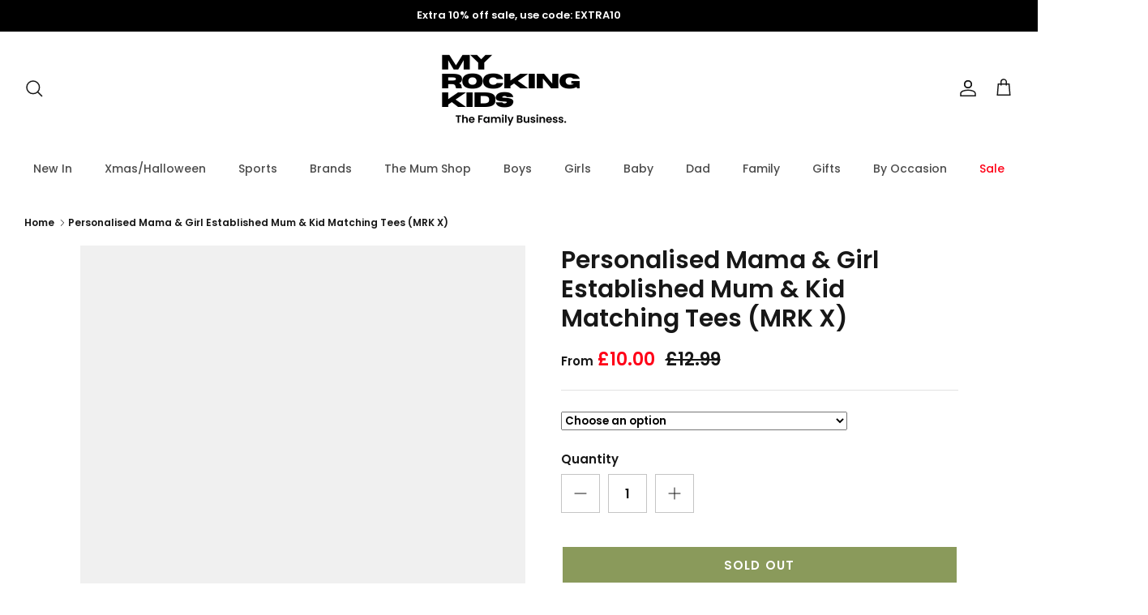

--- FILE ---
content_type: application/javascript
request_url: https://cdn.bogos.io/bXktcm9ja2luZy1raWRzLm15c2hvcGlmeS5jb20=/freegifts_data_1769008979.min.js
body_size: 26992
content:
eval(function(p,a,c,k,e,d){e=function(c){return(c<a?'':e(parseInt(c/a)))+((c=c%a)>35?String.fromCharCode(c+29):c.toString(36))};if(!''.replace(/^/,String)){while(c--){d[e(c)]=k[c]||e(c)}k=[function(e){return d[e]}];e=function(){return'\\w+'};c=1};while(c--){if(k[c]){p=p.replace(new RegExp('\\b'+e(c)+'\\b','g'),k[c])}}return p}('9K.9J={"9I":[],"9H":[],"9G":[],"9F":[{"b":9E,"a":"4k 34 33 -1n 1r + 21 20% 9D","41":"1n 1r + 21 4q 1r!","40":"3Z-9C","1q":L,"3Y":"4p 4o 4n 4m 4l!","3X":"3W-3V-54:53:49.3U","3T":L,"3S":L,"18":[{"b":1,"26":"24 3R","1q":"20% 23","a":"1n 2 + 43 A 9B 20% 42","18":{"1a":"1Z","1d":20},"1Y":2,"1X":1g}],"3Q":{"3P":"3O","3N":"3M","w":[{"1a":"3L","1d":{"5o":{"b":5o,"i":"h:\\/\\/g.f.e\\/s\\/0\\/1\\/d\\/c\\/w\\/1W-1V-1U-1T-1S.l?v=1c","a":"4k 34 33 1u","1m":"4B-3i-3h-1t-1","2a":"29","1l":"1f 1k 1j","1i":[{"b":9A,"i":"h:\\/\\/g.f.e\\/s\\/0\\/1\\/d\\/c\\/w\\/1W-1V-1U-1T-1S.l?v=1c","j":"28.k","a":"y u \\/ m 14"},{"b":9z,"i":"h:\\/\\/g.f.e\\/s\\/0\\/1\\/d\\/c\\/w\\/1W-1V-1U-1T-1S.l?v=1c","j":"28.k","a":"y u \\/ m Z"},{"b":9y,"i":"h:\\/\\/g.f.e\\/s\\/0\\/1\\/d\\/c\\/w\\/1W-1V-1U-1T-1S.l?v=1c","j":"28.k","a":"y u \\/ m q"},{"b":9x,"i":"h:\\/\\/g.f.e\\/s\\/0\\/1\\/d\\/c\\/w\\/1W-1V-1U-1T-1S.l?v=1c","j":"28.k","a":"y u \\/ m X-q"},{"b":9w,"i":"h:\\/\\/g.f.e\\/s\\/0\\/1\\/d\\/c\\/w\\/1W-1V-1U-1T-1S.l?v=1c","j":"28.k","a":"y u \\/ m Y-q"},{"b":9v,"i":"h:\\/\\/g.f.e\\/s\\/0\\/1\\/d\\/c\\/w\\/1W-1V-1U-1T-1S.l?v=1c","j":"28.k","a":"y u \\/ m W-q"},{"b":9u,"i":"h:\\/\\/g.f.e\\/s\\/0\\/1\\/d\\/c\\/w\\/1W-1V-1U-1T-1S.l?v=1c","j":"28.k","a":"y u \\/ m V"},{"b":9t,"i":"h:\\/\\/g.f.e\\/s\\/0\\/1\\/d\\/c\\/w\\/2X-2W-2V-2U-2T.l?v=1c","j":"28.k","a":"x \\/ m 14"},{"b":9s,"i":"h:\\/\\/g.f.e\\/s\\/0\\/1\\/d\\/c\\/w\\/2X-2W-2V-2U-2T.l?v=1c","j":"28.k","a":"x \\/ m Z"},{"b":9r,"i":"h:\\/\\/g.f.e\\/s\\/0\\/1\\/d\\/c\\/w\\/2X-2W-2V-2U-2T.l?v=1c","j":"28.k","a":"x \\/ m q"},{"b":9q,"i":"h:\\/\\/g.f.e\\/s\\/0\\/1\\/d\\/c\\/w\\/2X-2W-2V-2U-2T.l?v=1c","j":"28.k","a":"x \\/ m X-q"},{"b":9p,"i":"h:\\/\\/g.f.e\\/s\\/0\\/1\\/d\\/c\\/w\\/2X-2W-2V-2U-2T.l?v=1c","j":"28.k","a":"x \\/ m Y-q"},{"b":9o,"i":"h:\\/\\/g.f.e\\/s\\/0\\/1\\/d\\/c\\/w\\/2X-2W-2V-2U-2T.l?v=1c","j":"28.k","a":"x \\/ m W-q"},{"b":9n,"i":"h:\\/\\/g.f.e\\/s\\/0\\/1\\/d\\/c\\/w\\/2X-2W-2V-2U-2T.l?v=1c","j":"28.k","a":"x \\/ m V"}],"1h":["4v","32","31","48","4A","4Z","4u","18","4z","3g 3f","3e","1s","5b","1p","47","2Z B","3d A","3c","3b","9m","1o","27 C","4x","4X","3a","4w","9l"],"1y":"45 44"},"5n":{"b":5n,"i":"h:\\/\\/g.f.e\\/s\\/0\\/1\\/d\\/c\\/0\\/1R-1Q-1P-1O-1N.l?v=J","a":"4k 34 33 1u","1m":"4B-3i-3h-1t-2","2a":"29","1l":"1f 1k 1j","1i":[{"b":9k,"i":"h:\\/\\/g.f.e\\/s\\/0\\/1\\/d\\/c\\/0\\/1R-1Q-1P-1O-1N.l?v=J","j":"22.k","a":"E \\/ m 14"},{"b":9j,"i":"h:\\/\\/g.f.e\\/s\\/0\\/1\\/d\\/c\\/0\\/1R-1Q-1P-1O-1N.l?v=J","j":"22.k","a":"E \\/ m Z"},{"b":9i,"i":"h:\\/\\/g.f.e\\/s\\/0\\/1\\/d\\/c\\/0\\/1R-1Q-1P-1O-1N.l?v=J","j":"22.k","a":"E \\/ m q"},{"b":9h,"i":"h:\\/\\/g.f.e\\/s\\/0\\/1\\/d\\/c\\/0\\/1R-1Q-1P-1O-1N.l?v=J","j":"22.k","a":"E \\/ m X-q"},{"b":9g,"i":"h:\\/\\/g.f.e\\/s\\/0\\/1\\/d\\/c\\/0\\/1R-1Q-1P-1O-1N.l?v=J","j":"22.k","a":"E \\/ m Y-q"},{"b":9f,"i":"h:\\/\\/g.f.e\\/s\\/0\\/1\\/d\\/c\\/0\\/1R-1Q-1P-1O-1N.l?v=J","j":"22.k","a":"E \\/ m W-q"},{"b":9e,"i":"h:\\/\\/g.f.e\\/s\\/0\\/1\\/d\\/c\\/0\\/1R-1Q-1P-1O-1N.l?v=J","j":"22.k","a":"E \\/ m V"},{"b":9d,"i":"h:\\/\\/g.f.e\\/s\\/0\\/1\\/d\\/c\\/0\\/2S-2R-2Q-2P-2O.l?v=J","j":"22.k","a":"x \\/ m 14"},{"b":9c,"i":"h:\\/\\/g.f.e\\/s\\/0\\/1\\/d\\/c\\/0\\/2S-2R-2Q-2P-2O.l?v=J","j":"22.k","a":"x \\/ m Z"},{"b":9b,"i":"h:\\/\\/g.f.e\\/s\\/0\\/1\\/d\\/c\\/0\\/2S-2R-2Q-2P-2O.l?v=J","j":"22.k","a":"x \\/ m q"},{"b":9a,"i":"h:\\/\\/g.f.e\\/s\\/0\\/1\\/d\\/c\\/0\\/2S-2R-2Q-2P-2O.l?v=J","j":"22.k","a":"x \\/ m X-q"},{"b":98,"i":"h:\\/\\/g.f.e\\/s\\/0\\/1\\/d\\/c\\/0\\/2S-2R-2Q-2P-2O.l?v=J","j":"22.k","a":"x \\/ m Y-q"},{"b":97,"i":"h:\\/\\/g.f.e\\/s\\/0\\/1\\/d\\/c\\/0\\/2S-2R-2Q-2P-2O.l?v=J","j":"22.k","a":"x \\/ m W-q"},{"b":96,"i":"h:\\/\\/g.f.e\\/s\\/0\\/1\\/d\\/c\\/0\\/2S-2R-2Q-2P-2O.l?v=J","j":"22.k","a":"x \\/ m V"},{"b":95,"i":"h:\\/\\/g.f.e\\/s\\/0\\/1\\/d\\/c\\/0\\/2N-2M-2L-2K-2J.l?v=J","j":"22.k","a":"y u \\/ m 14"},{"b":94,"i":"h:\\/\\/g.f.e\\/s\\/0\\/1\\/d\\/c\\/0\\/2N-2M-2L-2K-2J.l?v=J","j":"22.k","a":"y u \\/ m Z"},{"b":93,"i":"h:\\/\\/g.f.e\\/s\\/0\\/1\\/d\\/c\\/0\\/2N-2M-2L-2K-2J.l?v=J","j":"22.k","a":"y u \\/ m q"},{"b":92,"i":"h:\\/\\/g.f.e\\/s\\/0\\/1\\/d\\/c\\/0\\/2N-2M-2L-2K-2J.l?v=J","j":"22.k","a":"y u \\/ m X-q"},{"b":91,"i":"h:\\/\\/g.f.e\\/s\\/0\\/1\\/d\\/c\\/0\\/2N-2M-2L-2K-2J.l?v=J","j":"22.k","a":"y u \\/ m Y-q"},{"b":90,"i":"h:\\/\\/g.f.e\\/s\\/0\\/1\\/d\\/c\\/0\\/2N-2M-2L-2K-2J.l?v=J","j":"22.k","a":"y u \\/ m W-q"},{"b":8Z,"i":"h:\\/\\/g.f.e\\/s\\/0\\/1\\/d\\/c\\/0\\/2N-2M-2L-2K-2J.l?v=J","j":"22.k","a":"y u \\/ m V"}],"1h":["32","31","48","4A","4u","18","4z","3g 3f","3e","1s","8Y","1p","47","2Z C","3d C","3c","3b","1o","27 C","4x","3a","4w"],"1y":"45 44"},"5m":{"b":5m,"i":"h:\\/\\/g.f.e\\/s\\/0\\/1\\/d\\/c\\/0\\/1M-1L-1K-1J-1I.l?v=H","a":"5k 5j 5i 5h 34 33 1u","1m":"5g-5f-5e-5d-3i-3h-1t-1","2a":"29","1l":"1f 1k 1j","1i":[{"b":8X,"i":"h:\\/\\/g.f.e\\/s\\/0\\/1\\/d\\/c\\/0\\/1M-1L-1K-1J-1I.l?v=H","j":"22.k","a":"1e \\/ m 14"},{"b":8W,"i":"h:\\/\\/g.f.e\\/s\\/0\\/1\\/d\\/c\\/0\\/1M-1L-1K-1J-1I.l?v=H","j":"22.k","a":"1e \\/ m Z"},{"b":8V,"i":"h:\\/\\/g.f.e\\/s\\/0\\/1\\/d\\/c\\/0\\/1M-1L-1K-1J-1I.l?v=H","j":"22.k","a":"1e \\/ m q"},{"b":8U,"i":"h:\\/\\/g.f.e\\/s\\/0\\/1\\/d\\/c\\/0\\/1M-1L-1K-1J-1I.l?v=H","j":"22.k","a":"1e \\/ m X-q"},{"b":8T,"i":"h:\\/\\/g.f.e\\/s\\/0\\/1\\/d\\/c\\/0\\/1M-1L-1K-1J-1I.l?v=H","j":"22.k","a":"1e \\/ m Y-q"},{"b":8S,"i":"h:\\/\\/g.f.e\\/s\\/0\\/1\\/d\\/c\\/0\\/1M-1L-1K-1J-1I.l?v=H","j":"22.k","a":"1e \\/ m W-q"},{"b":8R,"i":"h:\\/\\/g.f.e\\/s\\/0\\/1\\/d\\/c\\/0\\/1M-1L-1K-1J-1I.l?v=H","j":"22.k","a":"1e \\/ m V"},{"b":8Q,"i":"h:\\/\\/g.f.e\\/s\\/0\\/1\\/d\\/c\\/0\\/2I-2H-2G-2F-2E.l?v=H","j":"22.k","a":"y u \\/ m 14"},{"b":8P,"i":"h:\\/\\/g.f.e\\/s\\/0\\/1\\/d\\/c\\/0\\/2I-2H-2G-2F-2E.l?v=H","j":"22.k","a":"y u \\/ m Z"},{"b":8O,"i":"h:\\/\\/g.f.e\\/s\\/0\\/1\\/d\\/c\\/0\\/2I-2H-2G-2F-2E.l?v=H","j":"22.k","a":"y u \\/ m q"},{"b":8N,"i":"h:\\/\\/g.f.e\\/s\\/0\\/1\\/d\\/c\\/0\\/2I-2H-2G-2F-2E.l?v=H","j":"22.k","a":"y u \\/ m X-q"},{"b":8M,"i":"h:\\/\\/g.f.e\\/s\\/0\\/1\\/d\\/c\\/0\\/2I-2H-2G-2F-2E.l?v=H","j":"22.k","a":"y u \\/ m Y-q"},{"b":8L,"i":"h:\\/\\/g.f.e\\/s\\/0\\/1\\/d\\/c\\/0\\/2I-2H-2G-2F-2E.l?v=H","j":"22.k","a":"y u \\/ m W-q"},{"b":8K,"i":"h:\\/\\/g.f.e\\/s\\/0\\/1\\/d\\/c\\/0\\/2I-2H-2G-2F-2E.l?v=H","j":"22.k","a":"y u \\/ m V"},{"b":8J,"i":"h:\\/\\/g.f.e\\/s\\/0\\/1\\/d\\/c\\/0\\/2D-2C-2B-2A-2z.l?v=H","j":"22.k","a":"E \\/ m 14"},{"b":8I,"i":"h:\\/\\/g.f.e\\/s\\/0\\/1\\/d\\/c\\/0\\/2D-2C-2B-2A-2z.l?v=H","j":"22.k","a":"E \\/ m Z"},{"b":8H,"i":"h:\\/\\/g.f.e\\/s\\/0\\/1\\/d\\/c\\/0\\/2D-2C-2B-2A-2z.l?v=H","j":"22.k","a":"E \\/ m q"},{"b":8G,"i":"h:\\/\\/g.f.e\\/s\\/0\\/1\\/d\\/c\\/0\\/2D-2C-2B-2A-2z.l?v=H","j":"22.k","a":"E \\/ m X-q"},{"b":8F,"i":"h:\\/\\/g.f.e\\/s\\/0\\/1\\/d\\/c\\/0\\/2D-2C-2B-2A-2z.l?v=H","j":"22.k","a":"E \\/ m Y-q"},{"b":8E,"i":"h:\\/\\/g.f.e\\/s\\/0\\/1\\/d\\/c\\/0\\/2D-2C-2B-2A-2z.l?v=H","j":"22.k","a":"E \\/ m W-q"},{"b":8D,"i":"h:\\/\\/g.f.e\\/s\\/0\\/1\\/d\\/c\\/0\\/2D-2C-2B-2A-2z.l?v=H","j":"22.k","a":"E \\/ m V"},{"b":8C,"i":"h:\\/\\/g.f.e\\/s\\/0\\/1\\/d\\/c\\/0\\/2y-2x-2w-2v-2u.l?v=H","j":"22.k","a":"x \\/ m 14"},{"b":8B,"i":"h:\\/\\/g.f.e\\/s\\/0\\/1\\/d\\/c\\/0\\/2y-2x-2w-2v-2u.l?v=H","j":"22.k","a":"x \\/ m Z"},{"b":8A,"i":"h:\\/\\/g.f.e\\/s\\/0\\/1\\/d\\/c\\/0\\/2y-2x-2w-2v-2u.l?v=H","j":"22.k","a":"x \\/ m q"},{"b":8z,"i":"h:\\/\\/g.f.e\\/s\\/0\\/1\\/d\\/c\\/0\\/2y-2x-2w-2v-2u.l?v=H","j":"22.k","a":"x \\/ m X-q"},{"b":8y,"i":"h:\\/\\/g.f.e\\/s\\/0\\/1\\/d\\/c\\/0\\/2y-2x-2w-2v-2u.l?v=H","j":"22.k","a":"x \\/ m Y-q"},{"b":8x,"i":"h:\\/\\/g.f.e\\/s\\/0\\/1\\/d\\/c\\/0\\/2y-2x-2w-2v-2u.l?v=H","j":"22.k","a":"x \\/ m W-q"},{"b":8w,"i":"h:\\/\\/g.f.e\\/s\\/0\\/1\\/d\\/c\\/0\\/2y-2x-2w-2v-2u.l?v=H","j":"22.k","a":"x \\/ m V"}],"1h":["32","31","5c","18","3g 3f","3e","1s","4Y","1p","2Z C","3d C","5a 59","4y","3c","3b","1o","27 C","3a","58"],"1y":"57 56"},"5l":{"b":5l,"i":"h:\\/\\/g.f.e\\/s\\/0\\/1\\/d\\/c\\/0\\/1H-1G-1F-1E-1D.l?v=G","a":"5k 5j 5i 5h 34 33 1u","1m":"5g-5f-5e-5d-3i-3h-1t-2","2a":"29","1l":"1f 1k 1j","1i":[{"b":8v,"i":"h:\\/\\/g.f.e\\/s\\/0\\/1\\/d\\/c\\/0\\/1H-1G-1F-1E-1D.l?v=G","j":"22.k","a":"x \\/ m 14"},{"b":8u,"i":"h:\\/\\/g.f.e\\/s\\/0\\/1\\/d\\/c\\/0\\/1H-1G-1F-1E-1D.l?v=G","j":"22.k","a":"x \\/ m Z"},{"b":8t,"i":"h:\\/\\/g.f.e\\/s\\/0\\/1\\/d\\/c\\/0\\/1H-1G-1F-1E-1D.l?v=G","j":"22.k","a":"x \\/ m q"},{"b":8s,"i":"h:\\/\\/g.f.e\\/s\\/0\\/1\\/d\\/c\\/0\\/1H-1G-1F-1E-1D.l?v=G","j":"22.k","a":"x \\/ m X-q"},{"b":8r,"i":"h:\\/\\/g.f.e\\/s\\/0\\/1\\/d\\/c\\/0\\/1H-1G-1F-1E-1D.l?v=G","j":"22.k","a":"x \\/ m Y-q"},{"b":8q,"i":"h:\\/\\/g.f.e\\/s\\/0\\/1\\/d\\/c\\/0\\/1H-1G-1F-1E-1D.l?v=G","j":"22.k","a":"x \\/ m W-q"},{"b":8p,"i":"h:\\/\\/g.f.e\\/s\\/0\\/1\\/d\\/c\\/0\\/1H-1G-1F-1E-1D.l?v=G","j":"22.k","a":"x \\/ m V"},{"b":8o,"i":"h:\\/\\/g.f.e\\/s\\/0\\/1\\/d\\/c\\/0\\/2t-2s-2r-2q-2p.l?v=G","j":"22.k","a":"1e \\/ m 14"},{"b":8n,"i":"h:\\/\\/g.f.e\\/s\\/0\\/1\\/d\\/c\\/0\\/2t-2s-2r-2q-2p.l?v=G","j":"22.k","a":"1e \\/ m Z"},{"b":8m,"i":"h:\\/\\/g.f.e\\/s\\/0\\/1\\/d\\/c\\/0\\/2t-2s-2r-2q-2p.l?v=G","j":"22.k","a":"1e \\/ m q"},{"b":8l,"i":"h:\\/\\/g.f.e\\/s\\/0\\/1\\/d\\/c\\/0\\/2t-2s-2r-2q-2p.l?v=G","j":"22.k","a":"1e \\/ m X-q"},{"b":8k,"i":"h:\\/\\/g.f.e\\/s\\/0\\/1\\/d\\/c\\/0\\/2t-2s-2r-2q-2p.l?v=G","j":"22.k","a":"1e \\/ m Y-q"},{"b":8j,"i":"h:\\/\\/g.f.e\\/s\\/0\\/1\\/d\\/c\\/0\\/2t-2s-2r-2q-2p.l?v=G","j":"22.k","a":"1e \\/ m W-q"},{"b":8i,"i":"h:\\/\\/g.f.e\\/s\\/0\\/1\\/d\\/c\\/0\\/2t-2s-2r-2q-2p.l?v=G","j":"22.k","a":"1e \\/ m V"},{"b":8h,"i":"h:\\/\\/g.f.e\\/s\\/0\\/1\\/d\\/c\\/0\\/2o-2n-2m-2l-2k.l?v=G","j":"22.k","a":"y u \\/ m 14"},{"b":8g,"i":"h:\\/\\/g.f.e\\/s\\/0\\/1\\/d\\/c\\/0\\/2o-2n-2m-2l-2k.l?v=G","j":"22.k","a":"y u \\/ m Z"},{"b":8f,"i":"h:\\/\\/g.f.e\\/s\\/0\\/1\\/d\\/c\\/0\\/2o-2n-2m-2l-2k.l?v=G","j":"22.k","a":"y u \\/ m q"},{"b":8e,"i":"h:\\/\\/g.f.e\\/s\\/0\\/1\\/d\\/c\\/0\\/2o-2n-2m-2l-2k.l?v=G","j":"22.k","a":"y u \\/ m X-q"},{"b":8d,"i":"h:\\/\\/g.f.e\\/s\\/0\\/1\\/d\\/c\\/0\\/2o-2n-2m-2l-2k.l?v=G","j":"22.k","a":"y u \\/ m Y-q"},{"b":8c,"i":"h:\\/\\/g.f.e\\/s\\/0\\/1\\/d\\/c\\/0\\/2o-2n-2m-2l-2k.l?v=G","j":"22.k","a":"y u \\/ m W-q"},{"b":8b,"i":"h:\\/\\/g.f.e\\/s\\/0\\/1\\/d\\/c\\/0\\/2o-2n-2m-2l-2k.l?v=G","j":"22.k","a":"y u \\/ m V"},{"b":8a,"i":"h:\\/\\/g.f.e\\/s\\/0\\/1\\/d\\/c\\/0\\/2j-2i-2h-2g-2f.l?v=G","j":"22.k","a":"E \\/ m 14"},{"b":89,"i":"h:\\/\\/g.f.e\\/s\\/0\\/1\\/d\\/c\\/0\\/2j-2i-2h-2g-2f.l?v=G","j":"22.k","a":"E \\/ m Z"},{"b":88,"i":"h:\\/\\/g.f.e\\/s\\/0\\/1\\/d\\/c\\/0\\/2j-2i-2h-2g-2f.l?v=G","j":"22.k","a":"E \\/ m q"},{"b":87,"i":"h:\\/\\/g.f.e\\/s\\/0\\/1\\/d\\/c\\/0\\/2j-2i-2h-2g-2f.l?v=G","j":"22.k","a":"E \\/ m X-q"},{"b":86,"i":"h:\\/\\/g.f.e\\/s\\/0\\/1\\/d\\/c\\/0\\/2j-2i-2h-2g-2f.l?v=G","j":"22.k","a":"E \\/ m Y-q"},{"b":85,"i":"h:\\/\\/g.f.e\\/s\\/0\\/1\\/d\\/c\\/0\\/2j-2i-2h-2g-2f.l?v=G","j":"22.k","a":"E \\/ m W-q"},{"b":84,"i":"h:\\/\\/g.f.e\\/s\\/0\\/1\\/d\\/c\\/0\\/2j-2i-2h-2g-2f.l?v=G","j":"22.k","a":"E \\/ m V"}],"1h":["32","31","5c","18","3g 3f","3e","1s","5b","2Z C","3d C","5a 59","4y","3c","3b","83","82","3a","58"],"1y":"57 56"},"55":{"b":55,"i":"h:\\/\\/g.f.e\\/s\\/0\\/1\\/d\\/c\\/0\\/1C-1B.o?v=F","a":"4k 34 33 1u","1m":"4B-3i-3h-1t-3","2a":"29","1l":"1f 1k 1j","1i":[{"b":81,"i":"h:\\/\\/g.f.e\\/s\\/0\\/1\\/d\\/c\\/0\\/1C-1B.o?v=F","j":"22.k","a":"2e u \\/ m 14"},{"b":80,"i":"h:\\/\\/g.f.e\\/s\\/0\\/1\\/d\\/c\\/0\\/1C-1B.o?v=F","j":"22.k","a":"2e u \\/ m Z"},{"b":7Z,"i":"h:\\/\\/g.f.e\\/s\\/0\\/1\\/d\\/c\\/0\\/1C-1B.o?v=F","j":"22.k","a":"2e u \\/ m q"},{"b":7Y,"i":"h:\\/\\/g.f.e\\/s\\/0\\/1\\/d\\/c\\/0\\/1C-1B.o?v=F","j":"22.k","a":"2e u \\/ m X-q"},{"b":7X,"i":"h:\\/\\/g.f.e\\/s\\/0\\/1\\/d\\/c\\/0\\/1C-1B.o?v=F","j":"22.k","a":"2e u \\/ m Y-q"},{"b":7W,"i":"h:\\/\\/g.f.e\\/s\\/0\\/1\\/d\\/c\\/0\\/1C-1B.o?v=F","j":"22.k","a":"2e u \\/ m W-q"},{"b":7V,"i":"h:\\/\\/g.f.e\\/s\\/0\\/1\\/d\\/c\\/0\\/1C-1B.o?v=F","j":"22.k","a":"2e u \\/ m V"},{"b":7U,"i":"h:\\/\\/g.f.e\\/s\\/0\\/1\\/d\\/c\\/0\\/2d.l?v=F","j":"22.k","a":"E \\/ m 14"},{"b":7T,"i":"h:\\/\\/g.f.e\\/s\\/0\\/1\\/d\\/c\\/0\\/2d.l?v=F","j":"22.k","a":"E \\/ m Z"},{"b":7S,"i":"h:\\/\\/g.f.e\\/s\\/0\\/1\\/d\\/c\\/0\\/2d.l?v=F","j":"22.k","a":"E \\/ m q"},{"b":7R,"i":"h:\\/\\/g.f.e\\/s\\/0\\/1\\/d\\/c\\/0\\/2d.l?v=F","j":"22.k","a":"E \\/ m X-q"},{"b":7Q,"i":"h:\\/\\/g.f.e\\/s\\/0\\/1\\/d\\/c\\/0\\/2d.l?v=F","j":"22.k","a":"E \\/ m Y-q"},{"b":7P,"i":"h:\\/\\/g.f.e\\/s\\/0\\/1\\/d\\/c\\/0\\/2d.l?v=F","j":"22.k","a":"E \\/ m W-q"},{"b":7O,"i":"h:\\/\\/g.f.e\\/s\\/0\\/1\\/d\\/c\\/0\\/2d.l?v=F","j":"22.k","a":"E \\/ m V"},{"b":7N,"i":"h:\\/\\/g.f.e\\/s\\/0\\/1\\/d\\/c\\/w\\/2c.l?v=F","j":"22.k","a":"x \\/ m 14"},{"b":7M,"i":"h:\\/\\/g.f.e\\/s\\/0\\/1\\/d\\/c\\/w\\/2c.l?v=F","j":"22.k","a":"x \\/ m Z"},{"b":7L,"i":"h:\\/\\/g.f.e\\/s\\/0\\/1\\/d\\/c\\/w\\/2c.l?v=F","j":"22.k","a":"x \\/ m q"},{"b":7K,"i":"h:\\/\\/g.f.e\\/s\\/0\\/1\\/d\\/c\\/w\\/2c.l?v=F","j":"22.k","a":"x \\/ m X-q"},{"b":7J,"i":"h:\\/\\/g.f.e\\/s\\/0\\/1\\/d\\/c\\/w\\/2c.l?v=F","j":"22.k","a":"x \\/ m Y-q"},{"b":7I,"i":"h:\\/\\/g.f.e\\/s\\/0\\/1\\/d\\/c\\/w\\/2c.l?v=F","j":"22.k","a":"x \\/ m W-q"},{"b":7H,"i":"h:\\/\\/g.f.e\\/s\\/0\\/1\\/d\\/c\\/w\\/2c.l?v=F","j":"22.k","a":"x \\/ m V"},{"b":7G,"i":"h:\\/\\/g.f.e\\/s\\/0\\/1\\/d\\/c\\/w\\/2b.l?v=F","j":"22.k","a":"y u \\/ m 14"},{"b":7F,"i":"h:\\/\\/g.f.e\\/s\\/0\\/1\\/d\\/c\\/w\\/2b.l?v=F","j":"22.k","a":"y u \\/ m Z"},{"b":7E,"i":"h:\\/\\/g.f.e\\/s\\/0\\/1\\/d\\/c\\/w\\/2b.l?v=F","j":"22.k","a":"y u \\/ m q"},{"b":7D,"i":"h:\\/\\/g.f.e\\/s\\/0\\/1\\/d\\/c\\/w\\/2b.l?v=F","j":"22.k","a":"y u \\/ m X-q"},{"b":7C,"i":"h:\\/\\/g.f.e\\/s\\/0\\/1\\/d\\/c\\/w\\/2b.l?v=F","j":"22.k","a":"y u \\/ m Y-q"},{"b":7B,"i":"h:\\/\\/g.f.e\\/s\\/0\\/1\\/d\\/c\\/w\\/2b.l?v=F","j":"22.k","a":"y u \\/ m W-q"},{"b":7A,"i":"h:\\/\\/g.f.e\\/s\\/0\\/1\\/d\\/c\\/w\\/2b.l?v=F","j":"22.k","a":"y u \\/ m V"}],"1h":["7z","4v","32","31","48","4A","18","4z","3g 3f","3e","1s","7y","7x","1p","47","2Z A","3d C","4y","3c","3b","1o","27 C","4x","3a","4w"],"1y":"45 44"}},"3u":"3t"}],"3s":1g},"3r":{"3q":{"3p":1g},"3o":{"3n":1b,"3m":1b,"3l":1b}},"1a":"3k","3j":L},{"b":7w,"a":"51 7v 50 N - 1n 1r 7u 1r","41":"1n 1r + 21 1r!","40":"3Z-7t","1q":L,"3Y":"7s 7r 7q 7p 7o 7n","3X":"3W-3V-54:53:49.3U","3T":L,"3S":L,"18":[{"b":1,"26":"24 3R","1q":"15% 23","a":"1n 2 + 43 15% 42","18":{"1a":"1Z","1d":15},"1Y":2,"1X":1b},{"b":2,"26":"24 1d","1q":"25% 23","a":"1n 3 + 43 25% 42","18":{"1a":"1Z","1d":25},"1Y":3,"1X":1g}],"3Q":{"3P":"3O","3N":"3M","w":[{"1a":"3L","1d":{"52":{"b":52,"i":"h:\\/\\/g.f.e\\/s\\/0\\/1\\/d\\/c\\/0\\/7m.l?v=1x","a":"1f 7l 7k 7j 7i-7h 51 50","1m":"7g-7f-7e-7d-7c-7b-7a-79","1l":"1f 1k 1j","1i":[{"b":78,"i":"h:\\/\\/g.f.e\\/s\\/0\\/1\\/d\\/c\\/w\\/4j-4i-4h-4g-4f.l?v=1x","j":"19.99","a":"E \\/ 5-6 1A"},{"b":77,"i":"h:\\/\\/g.f.e\\/s\\/0\\/1\\/d\\/c\\/w\\/4j-4i-4h-4g-4f.l?v=1x","j":"19.99","a":"E \\/ 7-8 1A"},{"b":76,"i":"h:\\/\\/g.f.e\\/s\\/0\\/1\\/d\\/c\\/w\\/4j-4i-4h-4g-4f.l?v=1x","j":"19.99","a":"E \\/ 9-11 1A"},{"b":75,"i":"h:\\/\\/g.f.e\\/s\\/0\\/1\\/d\\/c\\/w\\/4j-4i-4h-4g-4f.l?v=1x","j":"19.99","a":"E \\/ 12-13 1A"},{"b":74,"i":"h:\\/\\/g.f.e\\/s\\/0\\/1\\/d\\/c\\/w\\/4e-4d-4c-4b-4a.o?v=1x","j":"19.99","a":"x \\/ 5-6 1A"},{"b":73,"i":"h:\\/\\/g.f.e\\/s\\/0\\/1\\/d\\/c\\/w\\/4e-4d-4c-4b-4a.o?v=1x","j":"19.99","a":"x \\/ 7-8 1A"},{"b":72,"i":"h:\\/\\/g.f.e\\/s\\/0\\/1\\/d\\/c\\/w\\/4e-4d-4c-4b-4a.o?v=1x","j":"19.99","a":"x \\/ 9-11 1A"},{"b":71,"i":"h:\\/\\/g.f.e\\/s\\/0\\/1\\/d\\/c\\/w\\/4e-4d-4c-4b-4a.o?v=1x","j":"19.99","a":"x \\/ 12-13 1A"}],"1h":["70","4v","6Z","32","6Y","31","48","4Z","6X","6W","4u","6V","6U","4Y","1p","47","6T","2Z A","35","1o","27 B","6S","6R","4X","6Q"],"1y":"45 44"}},"3u":"3t"}],"3s":1g},"3r":{"3q":{"3p":1g},"3o":{"3n":1b,"3m":1b,"3l":1b}},"1a":"3k","3j":L},{"b":6P,"a":"4t 4s 4r 4H","41":"1n 1r, 21 (4q) 1r!","40":"3Z-6O","1q":L,"3Y":"4p 4o 4n 4m 4l!","3X":"3W-3V-6N:6M:k.3U","3T":L,"3S":L,"18":[{"b":1,"26":"24 3R","1q":"15% 23","a":"1n 2 & 43 15% 42","18":{"1a":"1Z","1d":20},"1Y":2,"1X":1g},{"b":2,"26":"24 1d","1q":"25% 23","a":"6L","18":{"1a":"1Z","1d":25},"1Y":3,"1X":1b}],"3Q":{"3P":"3O","3N":"3M","w":[{"1a":"3L","1d":{"4W":{"b":4W,"i":"h:\\/\\/g.f.e\\/s\\/0\\/1\\/d\\/c\\/0\\/1v.l?v=M","a":"4t 4s & 4r 4U 4T T-4S","1m":"4R-4Q-4P-4O-4N-t-4M","2a":"29","1l":"1f 1k 1j","1i":[{"b":6K,"i":"h:\\/\\/g.f.e\\/s\\/0\\/1\\/d\\/c\\/0\\/1v.l?v=M","j":"10.k","a":"1z \\/ 1-2 n"},{"b":6J,"i":"h:\\/\\/g.f.e\\/s\\/0\\/1\\/d\\/c\\/0\\/1v.l?v=M","j":"10.k","a":"1z \\/ 2-3 n"},{"b":6I,"i":"h:\\/\\/g.f.e\\/s\\/0\\/1\\/d\\/c\\/0\\/1v.l?v=M","j":"10.k","a":"1z \\/ 3-4 n"},{"b":6H,"i":"h:\\/\\/g.f.e\\/s\\/0\\/1\\/d\\/c\\/0\\/1v.l?v=M","j":"10.k","a":"1z \\/ 5-6 n"},{"b":6G,"i":"h:\\/\\/g.f.e\\/s\\/0\\/1\\/d\\/c\\/0\\/1w.l?v=M","j":"10.k","a":"I \\/ 1-2 n"},{"b":6F,"i":"h:\\/\\/g.f.e\\/s\\/0\\/1\\/d\\/c\\/0\\/1w.l?v=M","j":"10.k","a":"I \\/ 2-3 n"},{"b":6E,"i":"h:\\/\\/g.f.e\\/s\\/0\\/1\\/d\\/c\\/0\\/1w.l?v=M","j":"10.k","a":"I \\/ 3-4 n"},{"b":6D,"i":"h:\\/\\/g.f.e\\/s\\/0\\/1\\/d\\/c\\/0\\/1w.l?v=M","j":"10.k","a":"I \\/ 5-6 n"}],"1h":["4L","4K","4J","4I","2Y","1p","1o","27 C"],"1y":L},"4V":{"b":4V,"i":"h:\\/\\/g.f.e\\/s\\/0\\/1\\/d\\/c\\/0\\/1w.l?v=M","a":"4t 4s & 4r 4U 4T T-4S","1m":"4R-4Q-4P-4O-4N-t-4M-1","2a":"29","1l":"1f 1k 1j","1i":[{"b":6C,"i":"h:\\/\\/g.f.e\\/s\\/0\\/1\\/d\\/c\\/0\\/1w.l?v=M","j":"10.k","a":"I \\/ 1-2 n"},{"b":6B,"i":"h:\\/\\/g.f.e\\/s\\/0\\/1\\/d\\/c\\/0\\/1w.l?v=M","j":"10.k","a":"I \\/ 2-3 n"},{"b":6A,"i":"h:\\/\\/g.f.e\\/s\\/0\\/1\\/d\\/c\\/0\\/1w.l?v=M","j":"10.k","a":"I \\/ 3-4 n"},{"b":6z,"i":"h:\\/\\/g.f.e\\/s\\/0\\/1\\/d\\/c\\/0\\/1w.l?v=M","j":"10.k","a":"I \\/ 5-6 n"},{"b":6y,"i":"h:\\/\\/g.f.e\\/s\\/0\\/1\\/d\\/c\\/0\\/1v.l?v=M","j":"10.k","a":"1z \\/ 1-2 n"},{"b":6x,"i":"h:\\/\\/g.f.e\\/s\\/0\\/1\\/d\\/c\\/0\\/1v.l?v=M","j":"10.k","a":"1z \\/ 2-3 n"},{"b":6w,"i":"h:\\/\\/g.f.e\\/s\\/0\\/1\\/d\\/c\\/0\\/1v.l?v=M","j":"10.k","a":"1z \\/ 3-4 n"},{"b":6v,"i":"h:\\/\\/g.f.e\\/s\\/0\\/1\\/d\\/c\\/0\\/1v.l?v=M","j":"10.k","a":"1z \\/ 5-6 n"}],"1h":["4L","4K","4J","4I","2Y","1p","1o","27 C"],"1y":L}},"3u":"3t"}],"3s":1g},"3r":{"3q":{"3p":1g},"3o":{"3n":1b,"3m":1b,"3l":1b}},"1a":"3k","3j":L},{"b":6u,"a":"39 38 37 36 4H","41":"1n 1r, 21 (4q) 1r.","40":"3Z-6t","1q":L,"3Y":"4p 4o 4n 4m 4l!","3X":"3W-3V-6s:19:46.3U","3T":L,"3S":L,"18":[{"b":1,"26":"24 3R","1q":"20% 23","a":"1n 2, 21 15%","18":{"1a":"1Z","1d":20},"1Y":2,"1X":1b},{"b":2,"26":"24 1d","1q":"30% 23","a":"1n 3, 21 30%","18":{"1a":"1Z","1d":30},"1Y":3,"1X":1g}],"3Q":{"3P":"3O","3N":"3M","w":[{"1a":"3L","1d":{"4G":{"b":4G,"i":"h:\\/\\/g.f.e\\/s\\/0\\/1\\/d\\/c\\/0\\/r-P-O.o?v=p","a":"39 38 37 36\'s 3K & 3J 3I 1u","1m":"3H-3G-3F-3E-3D-K-3C-1t","1l":"1f 1k 1j","1i":[{"b":6r,"i":"h:\\/\\/g.f.e\\/s\\/0\\/1\\/d\\/c\\/0\\/r-P-O.o?v=p","j":"16.k","a":"N \\/ 1-2 n"},{"b":6q,"i":"h:\\/\\/g.f.e\\/s\\/0\\/1\\/d\\/c\\/0\\/r-P-O.o?v=p","j":"16.k","a":"N \\/ 3-4 n"},{"b":6p,"i":"h:\\/\\/g.f.e\\/s\\/0\\/1\\/d\\/c\\/0\\/r-P-O.o?v=p","j":"16.k","a":"N \\/ 5-6 n"},{"b":6o,"i":"h:\\/\\/g.f.e\\/s\\/0\\/1\\/d\\/c\\/0\\/r-P-O.o?v=p","j":"16.k","a":"N \\/ 7-8 n"},{"b":6n,"i":"h:\\/\\/g.f.e\\/s\\/0\\/1\\/d\\/c\\/0\\/r-z--Q.o?v=p","j":"16.k","a":"D \\/ 1-2 n"},{"b":6m,"i":"h:\\/\\/g.f.e\\/s\\/0\\/1\\/d\\/c\\/0\\/r-z--Q.o?v=p","j":"16.k","a":"D \\/ 3-4 n"},{"b":6l,"i":"h:\\/\\/g.f.e\\/s\\/0\\/1\\/d\\/c\\/0\\/r-z--Q.o?v=p","j":"16.k","a":"D \\/ 5-6 n"},{"b":6k,"i":"h:\\/\\/g.f.e\\/s\\/0\\/1\\/d\\/c\\/0\\/r-z--Q.o?v=p","j":"16.k","a":"D \\/ 7-8 n"},{"b":6j,"i":"h:\\/\\/g.f.e\\/s\\/0\\/1\\/d\\/c\\/0\\/S-K-R.o?v=p","j":"16.k","a":"I \\/ 1-2 n"},{"b":6i,"i":"h:\\/\\/g.f.e\\/s\\/0\\/1\\/d\\/c\\/0\\/S-K-R.o?v=p","j":"16.k","a":"I \\/ 3-4 n"},{"b":6h,"i":"h:\\/\\/g.f.e\\/s\\/0\\/1\\/d\\/c\\/0\\/S-K-R.o?v=p","j":"16.k","a":"I \\/ 5-6 n"},{"b":6g,"i":"h:\\/\\/g.f.e\\/s\\/0\\/1\\/d\\/c\\/0\\/S-K-R.o?v=p","j":"16.k","a":"I \\/ 7-8 n"},{"b":6f,"i":"h:\\/\\/g.f.e\\/s\\/0\\/1\\/d\\/c\\/0\\/r-z-U.o?v=p","j":"16.k","a":"17 D \\/ 1-2 n"},{"b":6e,"i":"h:\\/\\/g.f.e\\/s\\/0\\/1\\/d\\/c\\/0\\/r-z-U.o?v=p","j":"16.k","a":"17 D \\/ 3-4 n"},{"b":6d,"i":"h:\\/\\/g.f.e\\/s\\/0\\/1\\/d\\/c\\/0\\/r-z-U.o?v=p","j":"16.k","a":"17 D \\/ 5-6 n"},{"b":6c,"i":"h:\\/\\/g.f.e\\/s\\/0\\/1\\/d\\/c\\/0\\/r-z-U.o?v=p","j":"16.k","a":"17 D \\/ 7-8 n"}],"1h":["4D","3B","3A","3z","3y","1s","3x","2Y","1p","3w","35","1o","3v"]},"4F":{"b":4F,"i":"h:\\/\\/g.f.e\\/s\\/0\\/1\\/d\\/c\\/0\\/r-z--Q.o?v=p","a":"39 38 37 36\'s 3K & 3J 3I 1u","1m":"3H-3G-3F-3E-3D-K-3C-1t-1","1l":"1f 1k 1j","1i":[{"b":6b,"i":"h:\\/\\/g.f.e\\/s\\/0\\/1\\/d\\/c\\/0\\/r-z--Q.o?v=p","j":"16.k","a":"D \\/ 1-2 n"},{"b":6a,"i":"h:\\/\\/g.f.e\\/s\\/0\\/1\\/d\\/c\\/0\\/r-z--Q.o?v=p","j":"16.k","a":"D \\/ 3-4 n"},{"b":69,"i":"h:\\/\\/g.f.e\\/s\\/0\\/1\\/d\\/c\\/0\\/r-z--Q.o?v=p","j":"16.k","a":"D \\/ 5-6 n"},{"b":68,"i":"h:\\/\\/g.f.e\\/s\\/0\\/1\\/d\\/c\\/0\\/r-z--Q.o?v=p","j":"16.k","a":"D \\/ 7-8 n"},{"b":67,"i":"h:\\/\\/g.f.e\\/s\\/0\\/1\\/d\\/c\\/0\\/r-P-O.o?v=p","j":"16.k","a":"N \\/ 1-2 n"},{"b":66,"i":"h:\\/\\/g.f.e\\/s\\/0\\/1\\/d\\/c\\/0\\/r-P-O.o?v=p","j":"16.k","a":"N \\/ 3-4 n"},{"b":65,"i":"h:\\/\\/g.f.e\\/s\\/0\\/1\\/d\\/c\\/0\\/r-P-O.o?v=p","j":"16.k","a":"N \\/ 5-6 n"},{"b":64,"i":"h:\\/\\/g.f.e\\/s\\/0\\/1\\/d\\/c\\/0\\/r-P-O.o?v=p","j":"16.k","a":"N \\/ 7-8 n"},{"b":63,"i":"h:\\/\\/g.f.e\\/s\\/0\\/1\\/d\\/c\\/0\\/S-K-R.o?v=p","j":"16.k","a":"I \\/ 1-2 n"},{"b":62,"i":"h:\\/\\/g.f.e\\/s\\/0\\/1\\/d\\/c\\/0\\/S-K-R.o?v=p","j":"16.k","a":"I \\/ 3-4 n"},{"b":61,"i":"h:\\/\\/g.f.e\\/s\\/0\\/1\\/d\\/c\\/0\\/S-K-R.o?v=p","j":"16.k","a":"I \\/ 5-6 n"},{"b":60,"i":"h:\\/\\/g.f.e\\/s\\/0\\/1\\/d\\/c\\/0\\/S-K-R.o?v=p","j":"16.k","a":"I \\/ 7-8 n"},{"b":5Z,"i":"h:\\/\\/g.f.e\\/s\\/0\\/1\\/d\\/c\\/0\\/r-z-U.o?v=p","j":"16.k","a":"17 D \\/ 1-2 n"},{"b":5Y,"i":"h:\\/\\/g.f.e\\/s\\/0\\/1\\/d\\/c\\/0\\/r-z-U.o?v=p","j":"16.k","a":"17 D \\/ 3-4 n"},{"b":5X,"i":"h:\\/\\/g.f.e\\/s\\/0\\/1\\/d\\/c\\/0\\/r-z-U.o?v=p","j":"16.k","a":"17 D \\/ 5-6 n"},{"b":5W,"i":"h:\\/\\/g.f.e\\/s\\/0\\/1\\/d\\/c\\/0\\/r-z-U.o?v=p","j":"16.k","a":"17 D \\/ 7-8 n"}],"1h":["3B","3A","3z","3y","1s","3x","2Y","1p","3w","35","1o","3v"]},"4E":{"b":4E,"i":"h:\\/\\/g.f.e\\/s\\/0\\/1\\/d\\/c\\/0\\/S-K-R.o?v=p","a":"39 38 37 36\'s 3K & 3J 3I 1u","1m":"3H-3G-3F-3E-3D-K-3C-1t-2","1l":"1f 1k 1j","1i":[{"b":5V,"i":"h:\\/\\/g.f.e\\/s\\/0\\/1\\/d\\/c\\/0\\/S-K-R.o?v=p","j":"16.k","a":"I \\/ 1-2 n"},{"b":5U,"i":"h:\\/\\/g.f.e\\/s\\/0\\/1\\/d\\/c\\/0\\/S-K-R.o?v=p","j":"16.k","a":"I \\/ 3-4 n"},{"b":5T,"i":"h:\\/\\/g.f.e\\/s\\/0\\/1\\/d\\/c\\/0\\/S-K-R.o?v=p","j":"16.k","a":"I \\/ 5-6 n"},{"b":5S,"i":"h:\\/\\/g.f.e\\/s\\/0\\/1\\/d\\/c\\/0\\/S-K-R.o?v=p","j":"16.k","a":"I \\/ 7-8 n"},{"b":5R,"i":"h:\\/\\/g.f.e\\/s\\/0\\/1\\/d\\/c\\/0\\/r-z--Q.o?v=p","j":"16.k","a":"D \\/ 1-2 n"},{"b":5Q,"i":"h:\\/\\/g.f.e\\/s\\/0\\/1\\/d\\/c\\/0\\/r-z--Q.o?v=p","j":"16.k","a":"D \\/ 3-4 n"},{"b":5P,"i":"h:\\/\\/g.f.e\\/s\\/0\\/1\\/d\\/c\\/0\\/r-z--Q.o?v=p","j":"16.k","a":"D \\/ 5-6 n"},{"b":5O,"i":"h:\\/\\/g.f.e\\/s\\/0\\/1\\/d\\/c\\/0\\/r-z--Q.o?v=p","j":"16.k","a":"D \\/ 7-8 n"},{"b":5N,"i":"h:\\/\\/g.f.e\\/s\\/0\\/1\\/d\\/c\\/0\\/r-P-O.o?v=p","j":"16.k","a":"N \\/ 1-2 n"},{"b":5M,"i":"h:\\/\\/g.f.e\\/s\\/0\\/1\\/d\\/c\\/0\\/r-P-O.o?v=p","j":"16.k","a":"N \\/ 3-4 n"},{"b":5L,"i":"h:\\/\\/g.f.e\\/s\\/0\\/1\\/d\\/c\\/0\\/r-P-O.o?v=p","j":"16.k","a":"N \\/ 5-6 n"},{"b":5K,"i":"h:\\/\\/g.f.e\\/s\\/0\\/1\\/d\\/c\\/0\\/r-P-O.o?v=p","j":"16.k","a":"N \\/ 7-8 n"},{"b":5J,"i":"h:\\/\\/g.f.e\\/s\\/0\\/1\\/d\\/c\\/0\\/r-z-U.o?v=p","j":"16.k","a":"17 D \\/ 1-2 n"},{"b":5I,"i":"h:\\/\\/g.f.e\\/s\\/0\\/1\\/d\\/c\\/0\\/r-z-U.o?v=p","j":"16.k","a":"17 D \\/ 3-4 n"},{"b":5H,"i":"h:\\/\\/g.f.e\\/s\\/0\\/1\\/d\\/c\\/0\\/r-z-U.o?v=p","j":"16.k","a":"17 D \\/ 5-6 n"},{"b":5G,"i":"h:\\/\\/g.f.e\\/s\\/0\\/1\\/d\\/c\\/0\\/r-z-U.o?v=p","j":"16.k","a":"17 D \\/ 7-8 n"}],"1h":["4D","3B","3A","3z","3y","1s","3x","2Y","1p","3w","35","1o","3v"]},"4C":{"b":4C,"i":"h:\\/\\/g.f.e\\/s\\/0\\/1\\/d\\/c\\/0\\/r-z-U.o?v=p","a":"39 38 37 36\'s 3K & 3J 3I 1u","1m":"3H-3G-3F-3E-3D-K-3C-1t-3","1l":"1f 1k 1j","1i":[{"b":5F,"i":"h:\\/\\/g.f.e\\/s\\/0\\/1\\/d\\/c\\/0\\/r-z-U.o?v=p","j":"16.k","a":"17 D \\/ 1-2 n"},{"b":5E,"i":"h:\\/\\/g.f.e\\/s\\/0\\/1\\/d\\/c\\/0\\/r-z-U.o?v=p","j":"16.k","a":"17 D \\/ 3-4 n"},{"b":5D,"i":"h:\\/\\/g.f.e\\/s\\/0\\/1\\/d\\/c\\/0\\/r-z-U.o?v=p","j":"16.k","a":"17 D \\/ 5-6 n"},{"b":5C,"i":"h:\\/\\/g.f.e\\/s\\/0\\/1\\/d\\/c\\/0\\/r-z-U.o?v=p","j":"16.k","a":"17 D \\/ 7-8 n"},{"b":5B,"i":"h:\\/\\/g.f.e\\/s\\/0\\/1\\/d\\/c\\/0\\/S-K-R.o?v=p","j":"16.k","a":"I \\/ 1-2 n"},{"b":5A,"i":"h:\\/\\/g.f.e\\/s\\/0\\/1\\/d\\/c\\/0\\/S-K-R.o?v=p","j":"16.k","a":"I \\/ 3-4 n"},{"b":5z,"i":"h:\\/\\/g.f.e\\/s\\/0\\/1\\/d\\/c\\/0\\/S-K-R.o?v=p","j":"16.k","a":"I \\/ 5-6 n"},{"b":5y,"i":"h:\\/\\/g.f.e\\/s\\/0\\/1\\/d\\/c\\/0\\/S-K-R.o?v=p","j":"16.k","a":"I \\/ 7-8 n"},{"b":5x,"i":"h:\\/\\/g.f.e\\/s\\/0\\/1\\/d\\/c\\/0\\/r-z--Q.o?v=p","j":"16.k","a":"D \\/ 1-2 n"},{"b":5w,"i":"h:\\/\\/g.f.e\\/s\\/0\\/1\\/d\\/c\\/0\\/r-z--Q.o?v=p","j":"16.k","a":"D \\/ 3-4 n"},{"b":5v,"i":"h:\\/\\/g.f.e\\/s\\/0\\/1\\/d\\/c\\/0\\/r-z--Q.o?v=p","j":"16.k","a":"D \\/ 5-6 n"},{"b":5u,"i":"h:\\/\\/g.f.e\\/s\\/0\\/1\\/d\\/c\\/0\\/r-z--Q.o?v=p","j":"16.k","a":"D \\/ 7-8 n"},{"b":5t,"i":"h:\\/\\/g.f.e\\/s\\/0\\/1\\/d\\/c\\/0\\/r-P-O.o?v=p","j":"16.k","a":"N \\/ 1-2 n"},{"b":5s,"i":"h:\\/\\/g.f.e\\/s\\/0\\/1\\/d\\/c\\/0\\/r-P-O.o?v=p","j":"16.k","a":"N \\/ 3-4 n"},{"b":5r,"i":"h:\\/\\/g.f.e\\/s\\/0\\/1\\/d\\/c\\/0\\/r-P-O.o?v=p","j":"16.k","a":"N \\/ 5-6 n"},{"b":5q,"i":"h:\\/\\/g.f.e\\/s\\/0\\/1\\/d\\/c\\/0\\/r-P-O.o?v=p","j":"16.k","a":"N \\/ 7-8 n"}],"1h":["3B","3A","3z","3y","1s","3x","2Y","1p","3w","35","1o","3v"]}},"3u":"3t"}],"3s":1g},"3r":{"3q":{"3p":1g},"3o":{"3n":1b,"3m":1b,"3l":1b}},"1a":"3k","3j":L}],"5p":[]};',62,605,'files||||||||||title|id|6918|1419|com|shopify|cdn|https|image|price|00|jpg|WOMENS|Years|png|1759492882|LARGE|Send_me_to_nana_s_|||PINK||products|NAVY|LIGHT|_back_||||Pink|BLACK|1736788614|1708007942|1708007862|Navy|1706285149|back|null|1745933141|Black|_black_sweatshirt|_front_back_|_baby_pink_sweatshirt|navysweatshirt|Sendmetonana_s||_hot_pink_sweatshirt|4XL|XXX||XX|MEDIUM|||||SMALL|||Hot|discount||type|true|1646665465|value|SAND|My|false|product_tag|variants|Kids|Rocking|vendor|handle|Buy|RW30|LO30|label|More|GRANDPARENTGIFT|sweatshirt|Sweatshirt|Young_Wild_and_Three_Smiley_White_Tee|Young_Wild_and_Three_Smiley_Navy_Tee|1705409442|product_type|White|YEARS|_dusty_pink|Nanny_Wave_|8bca5a258de3|9b7e|47b0|1aa9|NAN_NICKNAME_WAVE_SWEATSHIRT_NAVY_55c98eb7|8fa2c8f0ea20|a205|4ab6|3f0e|NAN_NICKNAME_WAVE_SWEATSHIRT_SAND_d408bb60|546a7f24a4b9|9911|4eae|c683|NANNYWAVEBLACKSWEATSHIRT_9fd1ae55|fb1e1ed11784|b5c7|4a27|85b1|Nanny_Wave_Script_Light_Pink_Sweatshirt_22ef53a9|pre_selected|quantity|percentage||Save||OFF|Most||tag|S25||ACTIVE|status|Nanny_Wave_Script_Light_Pink_Sweatshirt|NannyWaveScriptNavySweatshirt|NANNYWAVEBLACKSWEATSHIRT|DUSTY|f307caa7e9f3|8c58|4bf4|5173|choosenannicknameblacksweatshirt_242ad99d|b7d0d63ab359|b28a|4976|00fa|CHOOSE_YOUR_NAN_WAVE_SWEATSHIRT_PINK_e66252ff|a931df67ee5d|b084|437d|f978|NAN_NICKNAME_WAVE_SWEATSHIRT_SAND_e9716f98|5927ccbfe0db|888a|44f3|5c40|NAN_NICKNAME_WAVE_SWEATSHIRT_NAVY_d202ca64|86790ab14522|937e|4ed0|e4ab|choosenannicknameblacksweatshirt_285bdb84|dfeadbea4771|ba73|4932|c890|CHOOSE_YOUR_NAN_WAVE_SWEATSHIRT_PINK_387acf40|828af9ce54f2|8049|4ecf|86ae|Nanny_Wave_Script_Light_Pink_Sweatshirt_1125ac29|2344cfc7b4fe|ad15|424d|2105|NannyWaveScriptNavySweatshirt_9d8d0043|fb9159e553b5|8f79|47f3|ee56|NannyWaveScriptNavySweatshirt_c70940cd|latest19|MARCH||AP30|all|Script|Wave|NEWKIDS|Nana|To|Me|Send|VISIBLE|NOWTRENDING|NEWTREND|MAY|GRANDMATOP|ONLY|GRANDMA|script|wave|advances|volume|shipping|product|order|combinations|enabled|custom_code|shopify_discount_settings|show_subscription|include|filter_option|XMASPERSONALISED|MOTHERS20|LASTMINXMAS|GIRLSWEATSHIRTS|GIRLSWEAT|FIRSTMOTHERSDAY|CUSTOMFAM5|graphic|front|nanas|to|me|send|Graphic|Back|Front|variants_ids|default|layout|same|rule|condition|popular|sub_conditions|end_time|000000Z|01|2026|start_time|description|BOGOS|code|sub_title|Off|Get|PRICE|FULL||LOVE25|BACKNAME5||018cb9b26697|a874|4187|8bf0|image_png_2050308280_d12ddf48|1620b1bbd29d|9ebf|4f8f|70b1|Kids_Black_Initial_Baselayer_f20e0bc9|Nanny|you|for|selected|deals|Best|Even|Three|Wild|Young|DISCELIGIBLE|1607230|WS24D|SH10|NANA|FEB50|BF24B|nanny|15116956762498|BOYHOODS|15116955287938|15116954927490|15116949094786|Volume|GIRLBIRTHDAY|BOYBIRTHDAY|BIRTHDAY|AP10|shirt|face|smiley|three|wild|young|Shirt|Face|Smiley|14974694588802|14974690263426|SUM30|LEVELD|BFRED|Top|Baselayer|6655251349598|08|13T14|14889163096450|SALE|FEB|WS24C|CUSTOM|MOTHERS|LEVELA|BF24C|nickname|nan|your|choose|Nickname|Nan|Your|Choose|6913097433182|6913097367646|6902460842078|6660430921822|boosters|55749278695810|55749278663042|55749278630274|55749278597506|55749278564738|55749278531970|55749278499202|55749278466434|55749278433666|55749278400898|55749278368130|55749278335362|55749278826882|55749278794114|55749278761346|55749278728578|55749274239362|55749274206594|55749274173826|55749274141058|55749273977218|55749273944450|55749273911682|55749273878914|55749273846146|55749273813378|55749273780610|55749273747842|55749274108290|55749274075522|55749274042754|55749274009986|55749273059714|55749273026946|55749272994178|55749272961410|55749272928642|55749272895874|55749272863106|55749272830338|55749272666498|55749272633730|55749272600962|55749272568194|55749272797570|55749272764802|55749272732034|55749272699266|55749264343426|55749264310658|55749264277890|55749261689218|55749264245122|55749264212354|55749264179586|55749261656450|55749264146818|55749264114050|55749264081282|55749261721986|55749264048514|55749264015746|55749263982978|55749261754754|21T15|VIlu02|14314|55165786030466|55165785997698|55165785964930|55165785932162|55165786161538|55165786128770|55165786096002|55165786063234|55165780558210|55165779444098|55165779411330|55165779378562|55165780525442|55165772071298|55165772038530|55165772005762|Triple|04|14T15|VDhf37|13982|WS24A|SPORTSKIT|SCOTLAND|LOWVALUE|LEAVE|FOOTY|BOYSCHOOLSPORT|BOYSCHOOLLAYERING|ALLBOYSCHOOL|2INITIAL|15LESS|39628998869086|39628998836318|39628998803550|39628998770782|39628999000158|39628998967390|39628998934622|39628998901854|top|baselayer|sleeved|long|initial|kit|team|my|Sleeved|Long|Initial|Kit|Team|INITIALJUNIORBASELAYERBLACK|prices|sale|of|TOP|ON|Discount|VL1B59|save|LS|13950|LEVELB|LATEST19|01012025|54908312289666|54908312256898|54908312224130|54908312191362|54908312158594|54908312125826|54908312093058|54908312060290|54908312027522|54908311994754|54908311961986|54908311929218|54908311896450|54908311863682|54908312519042|54908312486274|54908312453506|54908312420738|54908312387970|54908312355202|54908312322434|54908315206018|54908315173250|54908315140482|54908315107714|54908315074946|54908315042178|54908315009410|TOPGIFT|SH30|40380499820638|40380499787870|40380499755102|40380499722334|40380499689566|40380499656798|40380499624030|40380499591262|40380499558494|40380499525726|40380499492958|40380499460190|40380499427422|40380499394654|40380499361886|40380499329118|40380499296350|40380499263582|40380499230814|40380499198046|40380499165278|40380500050014|40380500017246|40380499984478|40380499951710|40380499918942|40380499886174|40380499853406|40380498804830|40380498772062|40380498739294|40380498706526|40380498673758|40380498640990|40380498608222|40380498575454|40380498542686|40380498509918|40380498477150|40380498444382|40380498411614|40380498378846|40380498346078|40380498313310|40380498280542|40380498247774|40380498215006|40380498182238|40380498149470|40380499034206|40380499001438|40380498968670|40380498935902|40380498903134|40380498870366|40380498837598|LEVELC|40332988514398|40332988481630|40332988448862|40332988416094|40332988383326|40332988350558|40332988317790|40332988285022|40332988252254|40332988219486||40332988186718|40332988153950|40332988121182|40332988088414|40332988743774|40332988711006|40332988678238|40332988645470|40332988612702|40332988579934|40332988547166|WS3|OCTB|39645264183390|39645264150622|39645264117854|39645264085086|39645264052318|39645264019550|39645263986782|39645264412766|39645264379998|39645264347230|39645264314462|39645264281694|39645264248926|39645264216158|further|V1m724|Test|13949|discounts|upsells|bundles|offers|fgData|window'.split('|'),0,{}))
;/* END_FG_DATA */ 
 "use strict";(()=>{window.fgGiftIcon=typeof fgGiftIcon=="string"&&fgGiftIcon;window.fgWidgetIconsObj=typeof fgWidgetIconsObj<"u"&&fgWidgetIconsObj;window.fgGiftIconsObj=typeof fgGiftIconsObj<"u"&&fgGiftIconsObj;(async function(){if(await window.initBOGOS_HEADLESS?.(),window.BOGOS_CORE??={env:{},helper:{},variables:{}},window.SECOMAPP??={current_template:"none",current_code:void 0,freegiftProxy:"/apps/secomapp_freegifts_get_order?ver=3.0",bogosCollectUrl:void 0,bogosIntegrationUrl:void 0,offer_codes:[],customer:{tags:[],orders:[],last_total:0,freegifts:[],freegifts_v2:[]},activateOnlyOnePromoCode:!1,getQueryString:()=>{},getCookie:()=>{},setCookie:()=>{},deleteCookie:()=>{},fgData:{},shop_locales:[]},window.FGSECOMAPP={...window.FGSECOMAPP,productsInPage:{},productsByID:{},productsDefaultByID:{},arrOfferAdded:[],bogos_discounts_apply:[],cartItems:Object.values(window.Shopify?.cartItems??{}),SHOPIFY_CART:SECOMAPP.SHOPIFY_CART??{item_count:0},offers:[],bundles:[],upsells:[],discounts:[]},window.BOGOS??={block_products:{}},window.Shopify=window.Shopify||{},window.ShopifyAPI=window.ShopifyAPI||{},window.fgData={...window.fgData,...SECOMAPP.fgData,offers:window.fgData?.offers??[],bundles:window.fgData?.bundles??[],upsells:window.fgData?.upsells??[]},window.fgData?.appearance?.gift_icon?.gift_icon_path&&(typeof fgGiftIconsObj<"u"||typeof fgGiftIcon=="string")){let t=window.fgData.appearance.gift_icon.shopify_gift_icon_path;window.fgData.appearance.gift_icon.gift_icon_path=fgGiftIconsObj[t]??(fgGiftIcon||t)}if(window.fgData?.appearance?.today_offer?.shopify_widget_icon_path&&typeof fgWidgetIconsObj<"u"){let t=window.fgData.appearance.today_offer.shopify_widget_icon_path;window.fgData.appearance.today_offer.widget_icon_path=fgWidgetIconsObj[t]??t}FGSECOMAPP.fgSettings=window.fgData?.settings??{},FGSECOMAPP.fgAppearance=window.fgData?.appearance??{},FGSECOMAPP.fgTranslation=window.fgData?.translation??{},FGSECOMAPP.fgIntegration=window.fgData?.integration??{},FGSECOMAPP.fgIntegration={...FGSECOMAPP.fgIntegration,theme:{pubsub:!1}},FGSECOMAPP.storefront={...window.fgData?.storefront},FGSECOMAPP.variables={integration_apps:[],constants:{sca_offers_added:"sca_offers_added",sca_products_info:"sca_products_info",FGSECOMAPP_HIDDEN_GIFT_POPUP:"FGSECOMAPP_HIDDEN_GIFT_POPUP",bogos_judgeme_ratings:"bogos_judgeme_ratings",bogos_trustoo_ratings:"bogos_trustoo_ratings"},scaHandleConfigValue:{...Shopify?.scaHandleConfigValue},isCheckout:!1,isHeadless:window.BOGOS_CORE?.env?.is_headless??!1,RATE_PRICE:window.BOGOS_CORE?.env?.is_headless?1:100,isCartPage:window.location.href.includes("/cart"),textView:{},sca_fg_codes:[],Shopify:{...window.Shopify,sca_fg_price:Shopify?.sca_fg_price??"discounted_price",...SECOMAPP.variables,...window.BOGOS,market:SECOMAPP.market,locale:Shopify?.locale??SECOMAPP.variables.language}},FGSECOMAPP.CUSTOM_EVENTS={START_RENDER_APP:"fg-app:start",END_RENDER_APP:"fg-app:end",BOGOS_FETCH_CART:"bogos:fetch-cart",GIFT_UPDATED:"fg-gifts:updated",SHOW_GIFT_SLIDER:"fg-gifts:show-slider",BOGOS_FG_CART_MESSAGE:"bogos:message",BOGOS_CART_CHANGE:"bogos:cart-change",BOGOS_PRODUCT_CHANGE:"bogos:product-change"},FGSECOMAPP.helper={Glider:window.Glider||function(){console.warn("BOGOS track: Glider not found")},reRenderCartCustom:Shopify?.reRenderCartCustom??void 0};let q={JUDGEME_STAR_RATING_PREVIEW_BADGE:`<div class="bogos-judgeme-integration-review-widget" data-bogos-product-id="{{ bogos_product_id }}">
                <div style='display:none' class='jdgm-prev-badge' data-average-rating="{{ judgeme_average_rating }}"> 
                    {{ judgeme_average_rating_el }}
                </div>
            </div>`,TRUSTOO_STAR_RATING_PREVIEW_BADGE:`<div class="bogos-trustoo-integration-review-widget" data-bogos-product-id="{{ bogos_product_id }}">
                <div style='display:none' class='trustoo-prev-badge' data-average-rating="{{ trustoo_average_rating }}"> 
                    {{ trustoo_average_rating_el }}
                </div>
            </div>`};class I{static MONEY_FRAGMENT=`
        fragment Money_BOGOS on MoneyV2 {
            currencyCode
            amount
        }
        `;static DISCOUNT_ALLOCATION=`
        fragment DiscountAllocation_BOGOS on CartDiscountAllocation {
            discountedAmount {
                ...Money_BOGOS
            }
            ...on CartAutomaticDiscountAllocation {
                title
            }
            ...on CartCustomDiscountAllocation {
                title
            }
            ...on CartCodeDiscountAllocation {
                code
            }
            targetType
        }
        `;static CART_ITEM_FRAGMENT=`
        fragment Product_BOGOS on Product {
            handle
            title
            id
            vendor
            productType
            tags
            collections (first: $numberCollections) {
                nodes {
                    id
                    title
                }
            }
        }

        fragment SellingPlanAllocation_BOGOS on SellingPlanAllocation {
            sellingPlan {
                id
            }
        }

        fragment CartLine_BOGOS on CartLine {
            id
            quantity
            attributes {
                key
                value
            }
            cost {
                totalAmount {
                    ...Money_BOGOS
                }
                amountPerQuantity {
                    ...Money_BOGOS
                }
                compareAtAmountPerQuantity {
                    ...Money_BOGOS
                }
                subtotalAmount {
                    ...Money_BOGOS
                }
            }
            sellingPlanAllocation {
                ...SellingPlanAllocation_BOGOS
            }
            discountAllocations {
                ...DiscountAllocation_BOGOS
            }
            merchandise {
                ... on ProductVariant {
                    id
                    availableForSale
                    compareAtPrice {
                        ...Money_BOGOS
                    }
                    price {
                        ...Money_BOGOS
                    }
                    requiresShipping
                    title
                    image {
                        id
                        url
                        altText
                        width
                        height
                    }
                    product {
                        ...Product_BOGOS
                    }
                    selectedOptions {
                        name
                        value
                    }
                }
            }
        }
        `;static CART_INFO_FRAGMENT=`
        ${this.CART_ITEM_FRAGMENT}

        fragment CartDetail_BOGOS on Cart {
            id
            checkoutUrl
            totalQuantity
            upsell_codes: metafield (key: "upsell_codes", namespace: "$app") {
                value
            }
            buyerIdentity {
                countryCode
                email
                phone
            }
            lines(first: $numCartLines) {
                nodes {
                    ...CartLine_BOGOS
                }
            }
            cost {
                subtotalAmount {
                    ...Money_BOGOS
                }
                totalAmount {
                    ...Money_BOGOS
                }
            }
            discountAllocations {
                ...DiscountAllocation_BOGOS
            }
            note
            attributes {
                key
                value
            }
            discountCodes {
                code
                applicable
            }
        }
        `;static CART_QUERY_FRAGMENT=`
        ${this.MONEY_FRAGMENT}
        ${this.CART_INFO_FRAGMENT}
        ${this.DISCOUNT_ALLOCATION}

        query Cart_BOGOS (
            $cartId: ID!,
            $numCartLines: Int,
            $numberCollections: Int,
            $country: CountryCode,
            $language: LanguageCode
        ) @inContext(country: $country, language: $language) {
            cart(id: $cartId) {
                ...CartDetail_BOGOS
            }
        }
        `;static CART_APPLY_DISCOUNT_CODES=`
        mutation cartDiscountCodesUpdate($cartId: ID!, $discountCodes: [String!]) {
            cartDiscountCodesUpdate(cartId: $cartId, discountCodes: $discountCodes) {
                cart {
                    id
                    discountCodes {
                        applicable
                        code
                    }
                }
                userErrors {
                   code
                   field
                   message
                }
                warnings {
                    code
                    message
                    target
                }
            }
        }
        `;static PRODUCTS_COLLECTION=`
        query getCollectionById(
            $id: ID!, 
            $first: Int,  
            $filters: [ProductFilter!],
            $country: CountryCode,
            $language: LanguageCode, 
            $after: String,
            $reverse: Boolean,
            $sortKey: ProductCollectionSortKeys
        ) @inContext(country: $country, language: $language) {
            collection(id: $id) {
                products (first: $first, after: $after, filters: $filters, reverse: $reverse, sortKey: $sortKey) {
                    nodes {
                        id
                        title
                        handle
                        tags
                        productType
                        vendor
                        availableForSale
                        featuredImage {
                            url
                        }
                        category {
                            id
                            name
                        }
                        createdAt
                        variants (first: 250) {
                            nodes {
                                availableForSale
                                id
                                price {
                                   amount 
                                }
                                compareAtPrice {
                                    amount
                                }
                                title
                                image {
                                    url
                                }
                                selectedOptions {
                                    value
                                }
                            } 
                        }
                        collections (first: 250) {
                            nodes {
                                id
                                title
                            }
                        }
                        options (first: 100) {
                            name
                        }
                        priceRange {
                            minVariantPrice {
                                amount
                            }
                        }
                    }
                    pageInfo {
                        hasNextPage
                        endCursor
                    }
                }
            }
        }
        `;static GET_PRODUCTS=`
        query getProducts(
            $first: Int, 
            $query: String,  
            $country: CountryCode, 
            $language: LanguageCode,
            $after: String
        ) @inContext(country: $country, language: $language) {
            products(first: $first, after: $after, query: $query) {
                nodes {
                    id
                    title
                    handle
                    tags
                    productType
                    vendor
                    featuredImage {
                        url
                    }
                    collections(first: 100) {
                        nodes {
                          id
                        }
                    }
                    availableForSale
                    priceRange {
                        maxVariantPrice {
                            amount
                        }
                    }
                    compareAtPriceRange {
                        maxVariantPrice {
                            amount
                        }
                    }
                    options (first: 100) {
                       name
                    }
                    variants(first: 250) {
                        nodes {
                            availableForSale
                            id
                            price {
                                amount
                            }
                            compareAtPrice {
                                amount
                            }
                            title
                            image {
                                url
                            }
                            selectedOptions {
                                name
                                value
                            }
                        }
                    }
                }
                pageInfo {
                    hasNextPage
                    endCursor
                }
            }    
        }`;static GET_PRODUCT_DEFAULT_BY_ID=`
        query getProductById($id: ID!) {
          product(id: $id) {
            id
            title
            handle
            options (first: 100) {
               name
            }
            variants(first: 250) {
                nodes {
                    id
                    title
                    availableForSale
                    selectedOptions {
                        name
                        value
                    }
                }
            }
          }
        }`;static GET_PRODUCTS_BY_NODE=`
        query getProductsNode(
            $ids: [ID!]!, 
            $country: CountryCode, 
            $language: LanguageCode,
        ) @inContext(country: $country, language: $language) {
            nodes(ids: $ids) {
                ...on Product {
                    id
                    title
                    handle
                    tags
                    productType
                    vendor
                    availableForSale
                    featuredImage {
                        url
                    }
                    priceRange {
                        maxVariantPrice {
                            amount
                        }
                    }
                    compareAtPriceRange {
                        maxVariantPrice {
                            amount
                        }
                    }
                    collections (first: 250) {
                        nodes {
                            id
                            title
                        }
                    }
                    options (first: 100) {
                        name
                    }
                    requiresSellingPlan
                    sellingPlanGroups(first: 50) {
                        nodes {
                            appName
                            name
                            options {
                                name
                                values
                            }
                            sellingPlans(first: 50) {
                                nodes {
                                    id
                                    name
                                    options {
                                        name
                                        value
                                    }
                                }
                            }
                        }
                    }
                    variants(first: 250) {
                        nodes {
                            availableForSale
                            id
                            price {
                                amount
                            }
                            compareAtPrice {
                                amount
                            }
                            title
                            image {
                                url
                            }
                            selectedOptions {
                                name
                                value
                            }
                            sellingPlanAllocations(first: 50) {
                                nodes {
                                    sellingPlan {
                                        id
                                        name
                                        options {
                                            name
                                            value
                                        }
                                    }
                                    priceAdjustments {
                                        compareAtPrice { amount }
                                        perDeliveryPrice { amount }
                                        price { amount }
                                        unitPrice { amount }
                                    }
                                }
                            }
                        }
                    }
                }
            }    
        }`;static CART_ADD_FRAGMENT=`
        mutation cartLinesAdd_BOGOS($cartId: ID!, $lines: [CartLineInput!]!) {
            cartLinesAdd(cartId: $cartId, lines: $lines) {
                cart {
                    id
                    checkoutUrl
                    totalQuantity
                }
                userErrors {
                    field
                    message
                }
            }
        }`;static CART_ATTRIBUTES_UPDATE=`
        mutation cartAttributesUpdate($attributes: [AttributeInput!]!, $cartId: ID!) {
            cartAttributesUpdate(attributes: $attributes, cartId: $cartId) {
                cart {
                    id
                }
                userErrors {
                    field
                    message
                }
            }
        }`;static CART_UPDATE_FRAGMENT=`
        mutation cartLinesUpdate_BOGOS($cartId: ID!, $lines: [CartLineUpdateInput!]!) {
            cartLinesUpdate(cartId: $cartId, lines: $lines) {
                cart {
                    id
                    checkoutUrl
                    totalQuantity
                }
                userErrors {
                    field
                    message
                }
            }
        }`;static GET_PRODUCT_NODES_OPTION_TYPE=`
        query getProductsNode(
            $ids: [ID!]!
        ) {
            nodes(ids: $ids) {
                ...on Product {
                    id
                    productType
                    options (first: 100) {
                        name
                    }
                    variants (first: 250) {
                        nodes {
                            id
                            availableForSale
                            selectedOptions {
                                value
                            }
                        } 
                    }
                }
            }    
        }`;static CART_METAFIELDS_SET=`
        mutation cartMetafieldsSet($metafields: [CartMetafieldsSetInput!]!) {
            cartMetafieldsSet(metafields: $metafields) {
                metafields {
                    id
                    key
                    value
                    type
                    namespace
                }
                userErrors {
                    field
                    message
                }
            }
        }`}class D{static REGEX_VAR=/{{([^}]+)}}/g;constructor(){D.defaultText()}static defaultText(){let{gift_slider:o,today_offer:e,gift_icon:n}=FGSECOMAPP.fgAppearance??{},{disable_slider_checkbox:a,general:{gift_popup_title:s,add_to_cart_btn_title:i}}=o??{general:{}},{product_page:{gift_thumbnail:{title:c}}}=n??{},{widget_info:u}=e??{};FGSECOMAPP.variables.textView={fg_text_disable_slider:G.convertIntegration(a?.text??"Don't show this offer again","customize.disable_slider_text","customize.gift_slider.disable_slider_checkbox_text"),fg_slider_title:G.convertIntegration(s??"Select your free gift!","customize.gift_slider_title","customize.gift_slider.gift_popup_title"),fg_gift_icon:n?.gift_icon_path,fg_gift_icon_alt:"free-gift-icon",fg_gift_thumbnail_title:G.convertIntegration(c??"Free Gift","customize.product_page_message","customize.gift_icon.gift_thumbnail_title"),sca_fg_today_offer_title:G.convertIntegration(u?.widget_title??"TODAY OFFER","customize.widget_title","customize.today_offer.widget_title"),sca_fg_today_offer_subtitle:G.convertIntegration(u?.widget_subtitle??"Claim these exclusive offers today","customize.widget_subtitle","customize.today_offer.widget_subtitle"),sca_fg_today_offer_widget:e?.widget_icon_path,"sca-fg-title-icon-widget-content":G.convertIntegration(u?.icon_widget_title??"Today offer","customize.widget_icon_title","customize.today_offer.icon_widget_title"),fg_add_to_cart:G.convertIntegration(i??"Add to cart","customize.add_to_cart_button","customize.gift_slider.add_to_cart_btn_title")}}render(o,e={}){return e={...e,...FGSECOMAPP.variables.textView},o.replace(D.REGEX_VAR,(n,a)=>(a=a.trim(),r.getVariable(a,e)??""))}}let F=FGSECOMAPP.variables.RATE_PRICE??100,w={BUNDLE_TYPE:{default:"bundle",classic:"classic_bundle",quantity_break:"quantity_break",mix_match:"mix_match",bundle_page:"bundle_page"},OFFER_TYPE:{cloned:"cloned",function:"function",gift_func:"gift"},APP_REVIEW_OPTION:{bundle:"bundle",gift_slider:"gift_slider"},CUSTOM_OPTIONS:{equal:"equal_to",not_equal:"not_equal_to",contains:"contains",not_contains:"not_contains"},NARROW_TYPE:{product:"variants_ids",product_types:"product_types",product_vendors:"product_vendors",collection:"product_collections"},MIX_TYPE:{diff:"diff_set",single:"single_set"},TIER_TYPE:{label:"label",progress:"progress"},DISCOUNT_TYPE:{percentage:"percentage",fixed_amount:"fixed_amount",fixed_price:"fixed_price",free_products:"free_products",cheapest_free:"cheapest_free"},SYNC_QUANTITY:{stop_offer:"stop_offer"},OBJECT_TYPE:{product:"product",variant:"variant"},LAYOUT_TYPE:{step_by_step:"step_by_step",one_page:"one_page"},UPSELL_TYPE:{default:"upsell",fbt:"fbt",checkout:"checkout"},UPSELL_METHOD:{manual:"manual",auto:"auto",random:"random"},FBT_WIDGET_TYPE:{classic:"classic",stack:"stack"}};w.TRIGGER_FUNC={[w.OFFER_TYPE.gift_func]:"GF",[w.BUNDLE_TYPE.quantity_break]:"QB",[w.BUNDLE_TYPE.classic]:"CB",[w.BUNDLE_TYPE.default]:"CB",[w.BUNDLE_TYPE.mix_match]:"MM",[w.BUNDLE_TYPE.bundle_page]:"BP",[w.UPSELL_TYPE.fbt]:"FBT"};let r={getIntShopifyId:t=>parseInt(`${t}`.split("/").pop()),getVariable(t,o){return t?.split(".")?.reduce((e,n)=>(e||{})[n],o??{})},getCustomerLocation:async()=>{let t;try{if(FGSECOMAPP.customerLocation)return;let o=new AbortController;t=setTimeout(()=>o.abort(),3e3);let e=await r.fetch("https://geoip.secomtech.com/?json",{signal:o.signal}).then(n=>n.json())||{country_code:FGSECOMAPP.variables.Shopify?.country};FGSECOMAPP.customerLocation=e?.country_code}catch(o){console.warn("BOGOS track: Failed to get customer location",o)}finally{clearTimeout(t)}},getDataConfigSetting:t=>{try{let e={...FGSECOMAPP.variables.scaHandleConfigValue}[t];if(e=e?e.trim():null,!r.empty(e)&&e.length>0)try{return document.querySelector(e),e}catch{return""}return""}catch{return""}},prepareShadowRootEl:(t,o)=>{let e=FGSECOMAPP.QUERY_SELECTOR?.[t]??{},n=[],{slot:a,keyEl:s,position:i,addNonRoot:c}=o??{};return e?.tool?.join(", ").split(",").filter(Boolean).forEach(u=>{try{let[d,...l]=u.trim().split(" "),f=l.join(" ");if(!d.length||!f.length)return;let h=document.querySelector(u);if(c&&h){let O=document.createElement("div");O.classList.add(a),h.insertAdjacentElement(i??"beforeend",O),n.push(O)}let S=document.querySelector(d);if(!S?.shadowRoot||S?.querySelector(s))return;let y=document.createElement("div");y.classList.add(a),y.slot=a,S.appendChild(y),S.shadowRoot.querySelector(f).insertAdjacentHTML(i??"beforeend",`<div part="${a}">
                                <slot name="${a}"></slot>
                            </div>`),n.push(y)}catch(d){console.warn(`BOGOS track: [${a}]`,u,d)}}),n},getCookie:t=>{let o=t+"=",n=document.cookie.split(";");for(let a=0;a<n.length;a++){let s=n[a];for(;s.charAt(0)===" ";)s=s.substring(1);if(s.indexOf(o)===0){let i=s.substring(o.length,s.length);try{return decodeURIComponent(i)}catch(c){console.warn("BOGOS track: Error decoding cookie",c);return}}}},getCartShopifyID:t=>t?.startsWith("gid://shopify/Cart")?t:`gid://shopify/Cart/${t}`,checkIsDefaultTitle:t=>t==="Default Title",convertVariantAddBundle:t=>({id:t.id-0,title:t.title.trim(),price:t.price,quantity:1,thumbnail:t.thumbnail}),checkRemoteProduct:t=>t.remote,checkCartItemIsGift:(t,o)=>{let e="-sca_clone_freegift",n=typeof t=="object",a=n&&(FGSECOMAPP.variables.giftIdsFunction?.includes(t.variant_id)||FGSECOMAPP.variables.giftIds?.includes(t.variant_id))&&t.properties?._bogos_trigger_type===w.OFFER_TYPE.gift_func&&!r.empty(t.properties?._bogos_trigger);return a&&!r.empty(o)?t.properties?._bogos_trigger_id===o.offer_root:!r.empty(t)&&(n&&(t.handle?.includes(e)||t.tags?.includes("bogos-gift")||FGSECOMAPP.variables.giftIds?.includes(t.variant_id)||a)||typeof t=="string"&&t.includes(e))},checkCartItemIsPurchaseOption:t=>{let{selling_plan_allocation:o}=t||{selling_plan_allocation:{selling_plan:null}};return!r.empty(o)&&!r.empty(o?.selling_plan)},checkValidTimeOffer:(t,o)=>{if(t){let n=new Date().getTime(),a=new Date(t).getTime();if(o){let s=new Date(o).getTime();return n>=a&&n<=s}else return n>=a}return!1},sufferArray:t=>t.sort((o,e)=>Math.random()*10-Math.random()*10),convertMultiCurrency:t=>{t=t??0;let{currency:o,fg_decimal:e}=FGSECOMAPP.variables.Shopify,n=o?.rate??1;return parseFloat(parseFloat(`${n}`)===1?t:(t*n).toFixed(e??2))},handleResizeGiftImage:(t,o)=>{try{let e=o?"&width=90&height=90":FGSECOMAPP.variables.Shopify?.customGiftImgSize??FGSECOMAPP.fgAppearance?.gift_slider?.others?.gift_img_size??"&width=480&height=480",n=new URL(t);return new URLSearchParams(e).forEach((s,i)=>n.searchParams.set(i,s)),n.toString()}catch{return t}},convertObjToString:(t,o="base64")=>o==="uri"?FGSECOMAPP.helper.LZString.compressToEncodedURIComponent(JSON.stringify(t)):FGSECOMAPP.helper.LZString.compressToBase64(JSON.stringify(t)),convertStringToObj:t=>JSON.parse(FGSECOMAPP.helper.LZString.decompressFromBase64(t)),renderPrice:t=>FGSECOMAPP.helper.formatter.format(t),createTooltip:(t,o,e)=>{if(document.querySelector(".sca-fg-tooltip"))return;let a=document.createElement("p");a.className="sca-fg-tooltip",a.textContent=t,document.body.appendChild(a),a.style.top=e+"px",a.style.left=o+"px",a.style.display="block"},removeTooltip:()=>{let t=document.querySelector(".sca-fg-tooltip");t&&t.parentNode.removeChild(t)},moveTooltip:t=>{let o=document.querySelector(".sca-fg-tooltip");o&&(o.style.top=t.pageY+"px",o.style.left=t.pageX+5+"px")},empty:t=>{if(t===0)return!0;if(typeof t=="number"||typeof t=="boolean")return!1;if(typeof t>"u"||t===null)return!0;if(typeof t.length<"u")return t.length===0;let o=0;for(let e in t)t.hasOwnProperty(e)&&o++;return o===0},getUniqueElementByKey:(t,o)=>[...new Map(t.map(e=>[e[o],e])).values()],initFormatMoney:()=>{try{let{locale_format_price:t,currency:o,sca_locale:e,locale:n,fg_decimal:a}=FGSECOMAPP.variables.Shopify;FGSECOMAPP.helper.formatter=new Intl.NumberFormat(t??e??n,{style:"currency",currency:o?.active??"USD",minimumFractionDigits:a??2})}catch{FGSECOMAPP.helper.formatter=new Intl.NumberFormat("en-US",{style:"currency",currency:FGSECOMAPP.variables.Shopify?.currency?.active??"USD"})}},initLZString:()=>{try{FGSECOMAPP.helper.LZString=(function(){let t=String.fromCharCode,o="ABCDEFGHIJKLMNOPQRSTUVWXYZabcdefghijklmnopqrstuvwxyz0123456789+/=",e="ABCDEFGHIJKLMNOPQRSTUVWXYZabcdefghijklmnopqrstuvwxyz0123456789_-.",n={};function a(i,c){if(!n[i]){n[i]={};for(let u=0;u<i.length;u++)n[i][i.charAt(u)]=u}return n[i][c]}let s={compressToBase64:function(i){if(i==null)return"";let c=s._compress(i,6,function(u){return o.charAt(u)});switch(c.length%4){default:case 0:return c;case 1:return c+"===";case 2:return c+"==";case 3:return c+"="}},decompressFromBase64:function(i){return i==null?"":i===""?null:s._decompress(i.length,32,function(c){return a(o,i.charAt(c))})},compressToEncodedURIComponent:function(i){return i==null?"":s._compress(i,6,function(c){return e.charAt(c)})},compress:function(i){return s._compress(i,16,function(c){return t(c)})},_compress:function(i,c,u){if(i==null)return"";let d,l,f={},h={},S="",y="",P="",O=2,v=3,C=2,g=[],p=0,_=0,E;for(E=0;E<i.length;E+=1)if(S=i.charAt(E),Object.prototype.hasOwnProperty.call(f,S)||(f[S]=v++,h[S]=!0),y=P+S,Object.prototype.hasOwnProperty.call(f,y))P=y;else{if(Object.prototype.hasOwnProperty.call(h,P)){if(P.charCodeAt(0)<256){for(d=0;d<C;d++)p=p<<1,_===c-1?(_=0,g.push(u(p)),p=0):_++;for(l=P.charCodeAt(0),d=0;d<8;d++)p=p<<1|l&1,_===c-1?(_=0,g.push(u(p)),p=0):_++,l=l>>1}else{for(l=1,d=0;d<C;d++)p=p<<1|l,_===c-1?(_=0,g.push(u(p)),p=0):_++,l=0;for(l=P.charCodeAt(0),d=0;d<16;d++)p=p<<1|l&1,_===c-1?(_=0,g.push(u(p)),p=0):_++,l=l>>1}O--,O===0&&(O=Math.pow(2,C),C++),delete h[P]}else for(l=f[P],d=0;d<C;d++)p=p<<1|l&1,_===c-1?(_=0,g.push(u(p)),p=0):_++,l=l>>1;O--,O===0&&(O=Math.pow(2,C),C++),f[y]=v++,P=String(S)}if(P!==""){if(Object.prototype.hasOwnProperty.call(h,P)){if(P.charCodeAt(0)<256){for(d=0;d<C;d++)p=p<<1,_===c-1?(_=0,g.push(u(p)),p=0):_++;for(l=P.charCodeAt(0),d=0;d<8;d++)p=p<<1|l&1,_===c-1?(_=0,g.push(u(p)),p=0):_++,l=l>>1}else{for(l=1,d=0;d<C;d++)p=p<<1|l,_===c-1?(_=0,g.push(u(p)),p=0):_++,l=0;for(l=P.charCodeAt(0),d=0;d<16;d++)p=p<<1|l&1,_===c-1?(_=0,g.push(u(p)),p=0):_++,l=l>>1}O--,O===0&&(O=Math.pow(2,C),C++),delete h[P]}else for(l=f[P],d=0;d<C;d++)p=p<<1|l&1,_===c-1?(_=0,g.push(u(p)),p=0):_++,l=l>>1;O--,O===0&&C++}for(l=2,d=0;d<C;d++)p=p<<1|l&1,_===c-1?(_=0,g.push(u(p)),p=0):_++,l=l>>1;for(;;)if(p=p<<1,_===c-1){g.push(u(p));break}else _++;return g.join("")},decompress:function(i){return i==null?"":i===""?null:s._decompress(i.length,32768,function(c){return i.charCodeAt(c)})},_decompress:function(i,c,u){let d=[],l,f=4,h=4,S=3,y="",P=[],O,v,C,g,p,_,E,m={val:u(0),position:c,index:1};for(O=0;O<3;O+=1)d[O]=O;for(C=0,p=Math.pow(2,2),_=1;_!==p;)g=m.val&m.position,m.position>>=1,m.position===0&&(m.position=c,m.val=u(m.index++)),C|=(g>0?1:0)*_,_<<=1;switch(l=C){case 0:for(C=0,p=Math.pow(2,8),_=1;_!==p;)g=m.val&m.position,m.position>>=1,m.position===0&&(m.position=c,m.val=u(m.index++)),C|=(g>0?1:0)*_,_<<=1;E=t(C);break;case 1:for(C=0,p=Math.pow(2,16),_=1;_!==p;)g=m.val&m.position,m.position>>=1,m.position===0&&(m.position=c,m.val=u(m.index++)),C|=(g>0?1:0)*_,_<<=1;E=t(C);break;case 2:return""}for(d[3]=E,v=E,P.push(E);;){if(m.index>i)return"";for(C=0,p=Math.pow(2,S),_=1;_!==p;)g=m.val&m.position,m.position>>=1,m.position===0&&(m.position=c,m.val=u(m.index++)),C|=(g>0?1:0)*_,_<<=1;switch(E=C){case 0:for(C=0,p=Math.pow(2,8),_=1;_!==p;)g=m.val&m.position,m.position>>=1,m.position===0&&(m.position=c,m.val=u(m.index++)),C|=(g>0?1:0)*_,_<<=1;d[h++]=t(C),E=h-1,f--;break;case 1:for(C=0,p=Math.pow(2,16),_=1;_!==p;)g=m.val&m.position,m.position>>=1,m.position===0&&(m.position=c,m.val=u(m.index++)),C|=(g>0?1:0)*_,_<<=1;d[h++]=t(C),E=h-1,f--;break;case 2:return P.join("")}if(f===0&&(f=Math.pow(2,S),S++),d[E])y=d[E];else if(E===h)y=v+v.charAt(0);else return null;P.push(y),d[h++]=v+y.charAt(0),f--,v=y,f===0&&(f=Math.pow(2,S),S++)}}};return s})()}catch{FGSECOMAPP.helper.LZString=window.LZString}},debounce:function(t,o){let e;return function(){let n=arguments,a=this;e&&clearTimeout(e),e=setTimeout(()=>{t.apply(a,n)},o)}},routePath:t=>{t=t.replace(/^\/+|\/+$/g,"");let o=FGSECOMAPP.variables.Shopify?.routes?.root??"/";return o=o.replace(/^\/+|\/+$/g,"").trim(),o=o?`/${o}`:"",`${o}/${t}`},fetch:(t,o={})=>(typeof t=="string"&&!t.startsWith("http")&&(t=r.routePath(t)),x(t,o)),fetchCartDefault:async(t=null,o=!0)=>{if(FGSECOMAPP.variables.isHeadless)return await b.fetchCart();let e=await r.fetch(`/cart.js?sca_fetch=${new Date().getTime()}&${t??""}`,{method:"GET",headers:{Accept:"application/json","Content-Type":"application/json"}}).then(a=>a.json());if(!o)return e;let n=e.items;return FGSECOMAPP.SHOPIFY_CART=e,FGSECOMAPP.cartItems=n?.map(a=>({...FGSECOMAPP.cartItems?.find(s=>s.key&&s.key===a.key),...a}))??[],e},fetchInfoCartUpdate:async(t=!1)=>{let o;try{let e={},{Shopify:n,conditions:a,isHeadless:s}=FGSECOMAPP.variables??{};if(!s&&n?.enable_theme_sections){let i=(await r.fetch("?sections=bogos-cart-sections").then(u=>u.json()))?.["bogos-cart-sections"],c=new DOMParser().parseFromString(i,"text/html");e=JSON.parse(c.body.textContent),FGSECOMAPP.variables.sections_cart=e}else if(!s&&!a?.collections&&!t)return await r.fetchCartDefault();r.empty(e)&&(!n?.disable_storefront&&!A.isSpecificOffer||s)&&(e=await b.fetchCart()),r.empty(e)&&!s&&(e=await M.getInfoCart().then(i=>i.json())||{shopify_cart:null}),FGSECOMAPP.cartItems=e?.cart?.map(i=>({...FGSECOMAPP.cartItems?.find(c=>c.key===i.key),...i.product,collections:i.collections,tags:i.tags}))??[],FGSECOMAPP.SHOPIFY_CART={discount_codes:[...new Map((e?.discount_codes??[]).map(i=>[i.code,i])).values()],...e?.shopify_cart,items:[...FGSECOMAPP.cartItems]},SECOMAPP.customer.tags=e?.customer_tags||SECOMAPP.customer?.tags,o=FGSECOMAPP.SHOPIFY_CART}catch(e){console.error("BOGOS track: failed to parse cart section",e),o=await r.fetchCartDefault()}return document.dispatchEvent(new CustomEvent(FGSECOMAPP.CUSTOM_EVENTS.BOGOS_FETCH_CART)),o},findProductsMatchConditions:(t,o,e)=>{let n=o.product_narrow,{is_only:a}=e??{};return a===!0?t=t.filter(s=>r.checkCartItemIsPurchaseOption(s)):a===!1&&(t=t.filter(s=>!r.checkCartItemIsPurchaseOption(s))),r.empty(n)?t:t.filter(s=>{let i=n.map(d=>{switch(d.type){case w.NARROW_TYPE.product:return Object.values(d.value).map(S=>S.variants??S.variant).flat().map(S=>S.id).includes(s.variant_id);case w.NARROW_TYPE.product_types:return Object.values(d.value).includes(s.product_type);case w.NARROW_TYPE.product_vendors:return Object.values(d.value).includes(s.vendor);case w.NARROW_TYPE.collection:let l=Object.keys(d.value),h=s.collections?.map(S=>S.id+"")?.filter(S=>l.includes(S));return!r.empty(h);default:return!1}}),{filter_option:c}=n[0]??{},u=i.includes(!1);return c==="exclude"?u:!u})},getProductsWithExcludeOrAny:async(t,o,e="",n="any")=>{let a=[],s=!0,i=e;for(;s&&a.length<o;){let c=await b.queryProducts("available_for_sale:true AND tag_not:bogos-gift",o,i),u=c?.data||[],d=n==="any"?u:u.filter(l=>{let f=l.variants.filter(h=>!t[0]?.value[l.id]?.variants.find(S=>S.id===h.id));return f.length===0?!1:(l.variants=f,!0)});a=[...a,...d],s=c?.meta_data?.hasNextPage,i=c?.meta_data?.endCursor}return{allProducts:a,endCursor:i,hasNextPage:s}},getProductsWithExcludeTypeVendorCollection:async(t,o,e="")=>{let n={[w.NARROW_TYPE.product_types]:"product_type",[w.NARROW_TYPE.product_vendors]:"vendor"},a=[];t.forEach(l=>{l.type!==w.NARROW_TYPE.collection&&a.push(`NOT (${Object.keys(l.value).map(f=>`(${n[l.type]}:${f})`).join(" AND ")})`)}),a.push("available_for_sale:true"),a.push("tag_not:bogos-gift");let s=a.join(" AND "),i=Object.keys(t.find(l=>l.type===w.NARROW_TYPE.collection).value),c=[],u=!0,d=e;for(;u&&c.length<o;){let l=await b.queryProducts(s,o,d),h=(l?.data||[]).filter(S=>!S.collections?.map(y=>y.id.toString()).some(y=>i.includes(y)));c=[...c,...h],u=l?.meta_data?.hasNextPage,d=l?.meta_data?.endCursor}return{allProducts:c,endCursor:d,hasNextPage:u}},getProductsWithTypeVendorAndNoCollection:async(t,o,e="")=>{let n=[],a=!0,s=e,i=t[0]?.filter_option==="exclude",c={[w.NARROW_TYPE.product_types]:"product_type",[w.NARROW_TYPE.product_vendors]:"vendor"},u=[];t.forEach(l=>{u.push(`${i?"NOT ":""}(${Object.keys(l.value).map(f=>`(${c[l.type]}:${f})`).join(i?" AND ":" OR ")})`)}),u.push("available_for_sale:true"),u.push("tag_not:bogos-gift");let d=u.join(" AND ");for(;a&&n.length<o;){let l=await b.queryProducts(d,o,s),f=l?.data||[];n=[...n,...f],a=l?.meta_data?.hasNextPage,s=l?.meta_data?.endCursor}return{allProducts:n,endCursor:s,hasNextPage:a}},checkOfferWithSubCondition:(t,o="fg")=>{if(r.empty(t.sub_conditions))return!0;let e={},n=`sca_${o}_codes`,{specific_link_address:a,customer_tags:s,customer_locations:i,customer_order_history:c,mobile_app_channel:u,markets:d}=t.sub_conditions,{no_login:l}=s??{};if((!r.empty(c)||!(l??!0))&&r.empty(SECOMAPP.customer.email))return!1;if(r.empty(a)||(e.specific_link_address=FGSECOMAPP.variables[n]?.includes(a)),!r.empty(s)){let{value_customer_tags:y,type_customer_tags:P}=s??{},O=y?.some(v=>SECOMAPP.customer.tags?.includes(v));e.customer_tags=P==="include"?O:!O}if(!r.empty(i)){let{value_customer_locations:y,type_customer_locations:P}=i??{},O=y?.includes(FGSECOMAPP.customerLocation);e.customer_locations=P==="include"?O:!O}if(!r.empty(c)){let y=!0,{order_created_from:P,total_spend_on_order_history:O,total_spent_on_last_order:v,number_of_order:C,have_not_got_gift_from_this_offer:g}=c??{},p=SECOMAPP.customer.orders??[];if(P){let _=Date.parse(P)/1e3;p=p.filter(E=>E.created_at>=_&&["paid","partially_paid"].includes(E.financial_status))}if(!r.empty(O)&&(O.min_amount!==0||O.max_amount!==0)){let{min_amount:_,max_amount:E}=O??{},m=_?r.convertMultiCurrency(_):void 0,T=E?r.convertMultiCurrency(E):void 0,k=p.reduce((N,$)=>N+$.total_price,0)/F;y&=(k>=m||!m)&&(k<=T||!T)}if(!r.empty(v)&&(v.min_amount!==0||v.max_amount!==0)){let _=(SECOMAPP.customer.last_total??0)/F,{min_amount:E,max_amount:m}=v??{},T=E?r.convertMultiCurrency(E):void 0,k=m?r.convertMultiCurrency(m):void 0;y&=p.length>0&&(_>=T||!T)&&(_<=k||!k)}if(!r.empty(C)){let{min_amount:_,max_amount:E}=C??{},m=!(_!==0||E!==0),T=p.length;y&=m?r.empty(p):(T>=_||!_)&&(T<=E||!E)}if(g){let _=p.filter(m=>m.discount_applications?.filter(T=>T.type==="discount_code")?.some(T=>T.title===t.code)),E=[...new Set(_.map(({id:m})=>m))].length>=Number(g);y&=!E}e.customer_order_history=y}let{sale_channels:h,work_with_only_mobile_app:S}=u??{};if(e.sale_channels=S===!1||(h??[]).includes("online_store")||r.empty(h),!r.empty(d)){let{market:y}=FGSECOMAPP.variables.Shopify??{},{type:P,value:O}=d??{},v=r.getIntShopifyId(y?.id),C=O?.includes(`gid://shopify/Market/${v}`);e.markets=P!=="include"?!C:C}return Object.values(e).every(y=>y)},updateCartAttr:async(t,o)=>FGSECOMAPP.variables.isHeadless?b.updateCartAttr(t):await r.fetch(`${FGSECOMAPP.variables.Shopify?.sca_update_url??"/cart/update"}?${o}`,{method:"POST",headers:{"X-Requested-With":"XMLHttpRequest",Accept:"application/json","Content-Type":"application/json"},body:JSON.stringify({attributes:t})}),init:()=>{r.initFormatMoney(),r.initLZString()}},G={otherApps:function(){try{document.addEventListener(FGSECOMAPP.CUSTOM_EVENTS.GIFT_UPDATED,async t=>{let o=[];try{await G.renderCartDefaultTheme(t.detail.bogos_config)&&(function(){o.push("Shopify theme")})()}catch(e){console.warn("BOGOS track: Default themes",e)}try{window.unicart&&(function(){window.unicart.dispatchEvent("Show"),o.push("Unicart")})()}catch(e){console.warn("BOGOS track: Unicart",e)}try{window.prepareDataForDisplayWidgetByRule&&(function(){window.prepareDataForDisplayWidgetByRule(),o.push("iCart")})()}catch(e){console.warn("BOGOS track: iCart",e)}try{window.Rebuy?.Cart?.fetchCart&&(function(){window.Rebuy.Cart.fetchCart(),o.push("Rebuy")})()}catch(e){console.warn("BOGOS track: Rebuy",e)}try{window.SLIDECART_UPDATE&&(function(){r.fetchCartDefault("sca_slidecart_tcc").then(e=>{window.SLIDECART_UPDATE(e),window.SLIDECART_OPEN()}),o.push("SLIDECART - HQ")})()}catch(e){console.warn("BOGOS track: SLIDECART - HQ",e)}try{let e=document.querySelector("#upCartStickyButton .upcart-sticky-cart-quantity-icon-text");window.upcartRegisterAddToCart&&(function(){window.upcartRegisterAddToCart(),o.push("UpCart - AfterSell"),e&&(e.innerHTML=FGSECOMAPP?.SHOPIFY_CART?.item_count??0)})()}catch(e){console.warn("BOGOS track: UpCart - AfterSell",e)}try{window.STICKY_CART_UPDATE&&(function(){window.STICKY_CART_UPDATE().then(()=>window.STICKY_CART_OPEN()),o.push("Slide Cart - qikify")})()}catch(e){console.warn("BOGOS track: Slide Cart - qikify",e)}try{window?.SATCB?.Widgets?.CartSlider?.openSlider&&(function(){window.SATCB.Widgets.CartSlider.openSlider(),o.push("Sticky Cart - Codeinero")})()}catch(e){console.warn("BOGOS track: Sticky Cart - Codeinero",e)}try{window.monster_refresh&&(function(){window.monster_refresh().then(()=>window.openCart()),o.push("Monster Cart")})()}catch(e){console.warn("BOGOS track: Monster Cart",e)}try{window.HS_SLIDE_CART_UPDATE&&(function(){window.HS_SLIDE_CART_UPDATE().then(()=>window.HS_SLIDE_CART_OPEN()),o.push("Slide Cart - Heysenior")})()}catch(e){console.warn("BOGOS track: Slide Cart - Heysenior",e)}try{let e=document.querySelector("m-cart-drawer"),n=document.querySelector("drawer-component#Drawer-Cart cart-drawer");window.MinimogTheme&&e&&(function(){e?.onCartDrawerUpdate(!window.FoxKitV2?.hasDiscount).then(()=>e?.open()),o.push("FoxEcom - Minimog")})(),window.FoxTheme&&n&&(function(){n?.updateCart?.().then(()=>n?.cartDrawer?.openDrawer()),o.push("FoxEcom - Zest")})(),window.FoxTheme?.pubsub?.publish&&(async function(){let a=[];document.documentElement.dispatchEvent(new CustomEvent("cart:grouped-sections",{bubbles:!0,detail:{sections:a}}));let s={...FGSECOMAPP.SHOPIFY_CART,sections:""};r.empty(a)||(s.sections=await r.fetch(`?sections=${a}`).then(i=>i.json())),window.FoxTheme?.pubsub.publish(window.FoxTheme.pubsub.PUB_SUB_EVENTS.cartUpdate,{cart:s}),FGSECOMAPP.fgIntegration.theme.pubsub=!0})().then()}catch(e){console.warn("BOGOS track: Theme FoxEcom",e)}try{window.geckoShopify?.onCartUpdate&&(function(){window.geckoShopify.onCartUpdate(1,1),o.push("geckoShopify - Theme")})()}catch(e){console.warn("BOGOS track: geckoShopify - Theme",e)}try{window.CartJS&&(function(){window.CartJS?.getCart(),o.push("Rivets Cart")})()}catch(e){console.warn("BOGOS track: Rivets Cart",e)}try{window.T4SThemeSP?.Cart?.getToFetch&&(function(){window.T4SThemeSP.Cart.getToFetch(),o.push("T4SThemeSP")})()}catch(e){console.warn("BOGOS track: T4SThemeSP",e)}try{window.EasySlideCart?.enabled&&(function(){window.dispatchEvent(new CustomEvent("SCE:add",{detail:FGSECOMAPP.SHOPIFY_CART})),o.push("Slide Carty")})()}catch(e){console.warn("BOGOS track: Slide Carty",e)}try{window.smeCartCall&&window.cartdata&&(function(){window.smeCartCall(),o.push("Sale Max")})()}catch(e){console.warn("BOGOS track: Sale Max",e)}try{window.Spurit&&(function(){window.Spurit?.OneClickCheckout3?.cartDrawer?.refresh().then(()=>window?.Spurit?.OneClickCheckout3?.cartDrawer?.show()),o.push("Cartly Slide Cart")})()}catch(e){console.warn("BOGOS track: Cartly Slide Cart",e)}try{window.opusRefreshCart&&(function(){window.opusRefreshCart(),o.push("Opus Cart")})()}catch(e){console.warn("BOGOS track: Opus Cart",e)}try{window.kachingCartApi&&(function(){window.kachingCartApi?.openCart?.({refetchCart:!0}),o.push("Kaching Cart")})()}catch(e){console.warn("BOGOS track: Kaching Cart",e)}try{window.Alpine?.store&&(function(){window.Alpine?.store?.("cart")?.get(),o.push("Alpine.js")})()}catch(e){console.warn("BOGOS track: Alpine.js",e)}if(FGSECOMAPP.variables.integration_apps=[...new Set(o)],console.info("BOGOS track:",FGSECOMAPP.variables.integration_apps),!o.length)try{document.documentElement.dispatchEvent(new CustomEvent("cart:refresh",{detail:{data:{}}})),FGSECOMAPP.fgIntegration.theme.pubsub||document.dispatchEvent(new CustomEvent("cart:refresh",{detail:{data:{}}})),document.dispatchEvent(new CustomEvent("cart:build",{detail:{data:{}}})),document.dispatchEvent(new CustomEvent("cart:update",{detail:{data:{}}})),window?.theme?.ajaxCart?.update&&window.theme.ajaxCart.update(),document.dispatchEvent(new CustomEvent("apps:product-added-to-cart")),window.fetchCart?.(),window.cart?.getCart?.(),window.theme?.cart?.updateData()}catch(e){console.warn("BOGOS track: dispatchEvent",e)}}),window.addEventListener("icartSideCartOpenEvent",function(){setTimeout(()=>{document.dispatchEvent(new CustomEvent(FGSECOMAPP.CUSTOM_EVENTS.BOGOS_FG_CART_MESSAGE)),FGSECOMAPP.fetchCheckoutEvents()},100)}),document.addEventListener("rebuy:smartcart.show",()=>{document.dispatchEvent(new CustomEvent(FGSECOMAPP.CUSTOM_EVENTS.BOGOS_FG_CART_MESSAGE)),FGSECOMAPP.fetchCheckoutEvents()}),window.SLIDECART_OPENED=function(){document.dispatchEvent(new CustomEvent(FGSECOMAPP.CUSTOM_EVENTS.BOGOS_FG_CART_MESSAGE)),FGSECOMAPP.fetchCheckoutEvents()},window.addEventListener("aftersell-upcart:public-events:cart-opened",()=>{document.dispatchEvent(new CustomEvent(FGSECOMAPP.CUSTOM_EVENTS.BOGOS_FG_CART_MESSAGE)),FGSECOMAPP.fetchCheckoutEvents()}),window.MinimogEvents?.subscribe&&window.MinimogEvents.subscribe(window.MinimogTheme?.pubSubEvents?.openCartDrawer??"open-cart-drawer",function(){document.dispatchEvent(new CustomEvent(FGSECOMAPP.CUSTOM_EVENTS.BOGOS_FG_CART_MESSAGE)),FGSECOMAPP.fetchCheckoutEvents()}),document.querySelector("#cart-icon-bubble")?.addEventListener("click",()=>{setTimeout(()=>{window?.SATCB&&(document.dispatchEvent(new CustomEvent(FGSECOMAPP.CUSTOM_EVENTS.BOGOS_FG_CART_MESSAGE)),FGSECOMAPP.fetchCheckoutEvents())},100)}),document.addEventListener("smeAtcEvent",function(){setTimeout(()=>{document.dispatchEvent(new CustomEvent(FGSECOMAPP.CUSTOM_EVENTS.BOGOS_FG_CART_MESSAGE)),FGSECOMAPP.fetchCheckoutEvents()},100)}),document.querySelectorAll("cart-drawer-component").forEach(t=>{t.addEventListener("dialog:open",()=>{document.dispatchEvent(new CustomEvent(FGSECOMAPP.CUSTOM_EVENTS.BOGOS_FG_CART_MESSAGE))})}),document.addEventListener(FGSECOMAPP.CUSTOM_EVENTS.SHOW_GIFT_SLIDER,()=>{try{typeof window.HS_SLIDE_CART_CLOSE=="function"&&window.HS_SLIDE_CART_CLOSE(),typeof window.closeCart=="function"&&window.closeCart(),typeof window.SLIDECART_CLOSE=="function"&&window.SLIDECART_CLOSE(),document.querySelector(".satcb-cs-close")?.click(),document.querySelector(".icart-close-btn")?.click(),document.querySelector(".salemaximize__drawer-close")?.click()}catch(t){console.warn("BOGOS track: Close cart when show gift-sliders",t)}})}catch(t){console.warn("BOGOS track: Failed integrate apps",t)}},requestAppReview:async(t,o="",e={},n="judgeme")=>{let a=!r.empty(FGSECOMAPP);if(!a)return;let{shop:s}=FGSECOMAPP?.variables?.Shopify,i=r.convertObjToString({shopDomain:s,isInstall:a,time:Date.now(),key:`bogos-${n}`});return await r.fetch(`${SECOMAPP.bogosIntegrationUrl}/${t}?shop_domain=${s}&${o}`,{method:"GET",headers:{...e,"Content-Type":"application/json",authorization:`Bearer ${i}`}})},checkStatusAppReview:(t,o)=>{let e=FGSECOMAPP.fgIntegration?.[o]??{},{status:n,display_star_rating:a}=e?.settings??{};return(n&&a&&e?.settings[t])??!1},syncRatingProducts:async(t,o=w.APP_REVIEW_OPTION.bundle,e,n="judgeme")=>{if(G.checkStatusAppReview(o,n)&&t.length){let s=`product_ids=${JSON.stringify(t)}&app=${n}`,i=await G.requestAppReview("get_products_rating",s,{},n);if(i.status===200){let c=await i.json(),u=`bogos_${n}_ratings`;localStorage.setItem(FGSECOMAPP.variables.constants?.[u],r.convertObjToString(c))}e?.()}},renderCartDefaultTheme:async t=>{let o=document.querySelector("cart-drawer, cart-sidebar, mini-cart, sht-cart-drwr-frm")||{renderContents:null,getSectionsToRender:null};if(o.renderContents||(o=document.querySelector("cart-drawer, mini-cart")),o?.renderContents){let e=(o.getSectionsToRender&&o.getSectionsToRender()||[]).map(a=>a.section||a.id).join(","),n={...FGSECOMAPP.SHOPIFY_CART,...t};return r.empty(e)||(n.sections=await r.fetch(`?sections=${e}`).then(a=>a.json())),o.renderContents(n),o.classList?.toggle("is-empty",n.item_count===0),document.getElementById("cart-drawer-items")?.classList?.toggle("is-empty",n.item_count===0),document.getElementById("main-cart-footer")?.classList?.toggle("is-empty",n.item_count===0),!0}else if(o?.update)o.update(),o?.open?.();else if(window.theme?.pubsub){let e=[];document.documentElement.dispatchEvent(new CustomEvent("cart:bundled-sections",{bubbles:!0,detail:{sections:e}}));let n={...FGSECOMAPP.SHOPIFY_CART,...t};r.empty(e)||(n.sections=await r.fetch(`?sections=${e}`).then(a=>a.json())),window.theme.pubsub.publish(window.theme.pubsub.PUB_SUB_EVENTS.cartUpdate,{source:"cart-items",cart:n}),FGSECOMAPP.fgIntegration.theme.pubsub=!0}return!1},convertIntegration:(t,o,e=null,n=null)=>{try{if(r.empty(t))return"";e??=o;let a,s=FGSECOMAPP.variables.Shopify?.locale??SECOMAPP.variables?.language.toLowerCase()??"en",i=window.fgData?.configs?.translation?.type??FGSECOMAPP?.fgTranslation?.type??"by_bogos",c=window.fgData?.configs?.translation?.integration_app??FGSECOMAPP?.fgTranslation?.integration_app;if(i==="by_integration"){if(c==="weglot")return t??"";let d=FGSECOMAPP.variables.Shopify?.sca_transcy_locale??s,{transcy:l}=FGSECOMAPP.fgIntegration,f=d.split("-").shift();a=l?.enable?l?.[d]?.[o]??FGSECOMAPP?.fgTranslation?.[d]?.[o]??FGSECOMAPP?.fgTranslation?.[f]?.[o]??t:t}else{let d=s.split("-").shift(),l=FGSECOMAPP?.fgTranslation?.[s]??FGSECOMAPP?.fgTranslation?.[d]??FGSECOMAPP?.fgTranslation?.trans_data?.[s]??null;a=r.getVariable(`${e}_translate`,l)}let u=r.empty(a)?t??"":a;switch(typeof n){case"boolean":u=n?`<span>${u}</span>`:u;break;case"string":u=r.empty(n)?u:`<${n}>${u}</${n}>`;break;default:break}return u}catch{return t??""}},renderCart:async t=>{let{isHeadless:o}=FGSECOMAPP.variables??{};await r.fetchCartDefault();let e=new URL(window.location.href);e.searchParams.set("sca_fetch_cart",""),!o&&r.fetch(e.toString()).then(n=>n.text()).then(n=>{let s=new DOMParser().parseFromString(n,"text/html"),{cart_drawer_query:i,cart_icon_query:c}=FGSECOMAPP.QUERY_SELECTOR,u=[...i?.tool].filter(Boolean).join(","),d=[...c?.tool,...c?.default].filter(Boolean).join(",").split(",").filter(h=>!r.empty(h)),l=document.querySelector(u),f=!1;l&&(f=!0,l.innerHTML=s.querySelector(u)?.innerHTML??l.innerHTML),d.forEach(h=>{let S=document.querySelector(h),y=s.querySelector(h);!S||!y||(S.innerHTML=y.innerHTML)}),f||console.log("BOGOS track: Can not fetch all body")}),await FGSECOMAPP.variables?.reRenderCartCustom?.(),document.dispatchEvent(new CustomEvent(FGSECOMAPP.CUSTOM_EVENTS.GIFT_UPDATED,{detail:{bogos_config:t}}))},renderStarRatingJudgeme:(t,o)=>{let e=Math.round(t),n=`
                <span class='jdgm-prev-badge__stars' data-score="{{ judgeme_average_rating }}"
                     tabIndex='0'
                     aria-label="{{ judgeme_average_rating }} stars" role='button'>
                      {{ star_rating_item }}
                 </span>
            `,a=[1,2,3,4,5].map(i=>{let c=i-t;return FGSECOMAPP.helper.templateHTML.render("<span class='jdgm-star {{ status }}'></span>",{status:i<=e?"jdgm--on":c>.75?"jdgm--off":"jdgm--half"})}).join(" "),s=FGSECOMAPP.helper.templateHTML.render(n,{judgeme_average_rating:t,star_rating_item:a});return FGSECOMAPP.helper.templateHTML.render(q.JUDGEME_STAR_RATING_PREVIEW_BADGE,{bogos_product_id:o,judgeme_average_rating_el:Number(t)?s:"",judgeme_average_rating:t})},renderStarRatingTrustoo:(t,o)=>{let e=Math.round(t),n=`
                <span class='trustoo-prev-badge__stars' data-score="{{ average_rating }}"
                     tabIndex='0'
                     aria-label="{{ average_rating }} stars" role='button'>
                      {{ star_rating_item }}
                 </span>
            `,a=u=>`<span class="${u} {{ status }}" style="{{ width_star }}">
                    <svg class="trustoo-rating-icon {{ is_none }}" viewBox="0 0 20 19" fill="none" xmlns="http://www.w3.org/2000/svg">
                        <path d="M10 0L12.8214 6.11672L19.5106 6.90983L14.5651 11.4833L15.8779 18.0902L10 14.8L4.12215 18.0902L5.43493 11.4833L0.489435 6.90983L7.17863 6.11672L10 0Z"></path>
                    </svg>
                    {{ half_star }}
                </span>`,s=u=>{let d=a("item-nostar"),l=a("item-star"),f=FGSECOMAPP.helper.templateHTML.render(d,{status:"",half_star:"",is_none:"",width_star:"100%"});t=Number(t);let h=Math.min(u-t,1)*100,S=FGSECOMAPP.helper.templateHTML.render(l,{status:"",half_star:"",is_none:"",width_star:`width:${100-h}%`});return`${f}
                        ${S}
                        `},i=[1,2,3,4,5].map(u=>{let d=u>e,l=a("star-item");return FGSECOMAPP.helper.templateHTML.render(l,{status:d?"half-star":"",half_star:d?s(u):"",width_star:"100%",is_none:d?"sca-d-none":""})}).join(" "),c=FGSECOMAPP.helper.templateHTML.render(n,{average_rating:t,star_rating_item:i});return FGSECOMAPP.helper.templateHTML.render(q.TRUSTOO_STAR_RATING_PREVIEW_BADGE,{bogos_product_id:o,trustoo_average_rating_el:Number(t)?c:"",trustoo_average_rating:Number(t)?t:""})},searchProductsBlock:async t=>{let{product_form_query:o}=FGSECOMAPP.QUERY_SELECTOR??{},e=document.querySelectorAll(o?.[t]?.join(",")),n=[],a=[];if(e.forEach(i=>{let c=Number(r.getIntShopifyId(i.getAttribute("data-product-id"))),u=i.getAttribute("data-product-handle");u&&(n.push(u),c&&a.push(c))}),!n.length)return;let s={handles:[...new Set(n)],ids:[...new Set(a)]};await M.cacheProducts([...new Set(n)],{"sca-offer-search":"1"},()=>{console.info(`BOGOS track: offer-block:re-search-products:${Date.now()}`)},s),typeof window.BOGOS.block_products>"u"&&(window.BOGOS.block_products={}),n.forEach(i=>{let c=FGSECOMAPP.productsInPage[i]??{};r.empty(c?.info)||(window.BOGOS.block_products[c.info.id]=c.info)})},init:()=>{G.otherApps()}},L={initQuerySelector:()=>{FGSECOMAPP.QUERY_SELECTOR={cart_drawer_query:{tool:[".fg-secomapp-cart-drawer",r.getDataConfigSetting("sca_fg_cart_drawer_query")]},cart_icon_query:{default:["#shopify-section-header #cart-icon-bubble, .shopify-section.section-header #cart-icon-bubble"],tool:[".fg-secomapp-cart-icon",r.getDataConfigSetting("sca_fg_cart_icon_query")]},gift_icon_product_query:{default:[".product_name, .product-title, .product__title, .product-single__title, .tt-title, .ProductMeta__Title",".product-information .product-details > .group-block > .group-block-content .text-block"],integration:[".f-product-single__title, .m-product-title"],tool:[".fg-secomapp-product-title",r.getDataConfigSetting("sca_fg_title_product_gift_icon_query")],page_builder:[".bogos-gift-icon-view",".bogos-integration-page-builder-gift-icon"]},gift_icon_collection_query:{default:[".product-card, #product-grid .grid__item, .product-grid .grid__item, .card-list .card-list__column",".cc-product-list .product-block, .collection-list.grid .grid__item, .collection-grid.grid .grid__item",".ProductList .Grid__Cell, .collection__grid .card-product, .collection__product-grid .product-tile",".product-list .product-item"],integration:[".m-product-item, .m-product-list .swiper-slide, .f-grid .f-column",".f\\:featured-collection .f\\:featured-collection-block .f\\:column"],tool:[".fg-secomapp-collection-img",r.getDataConfigSetting("sca_fg_img_collection_gift_icon_query")]},gift_thumbnail_query:{default:[".product-form-buttons, [type='submit'][name='add'], [type='button'][name='add'], [data-add-to-cart], [data-action='add-to-cart']"],integration:[".product-form[action^='/cart/add'], .m-product-form--wrapper"],tool:[".fg-secomapp-handle-add-to-cart",r.getDataConfigSetting("sca_fg_btn_gift_thumbnail_query")],page_builder:[".bogos-gift-thumbnail-view",".bogos-integration-page-builder-gift-thumbnail"]},cart_message_query:{default:["#MainContent, #mainContent, #main, .main-content"],integration:[".icart-inner .icartContain.identix-sticky-text, .icart-inner .icartContain .icart-sp-cart-flex",".rebuy-cart__flyout-body, #slidecarthq .slidecarthq","#CartPopup .styles_CartPreview__card__KX-WB, #qikify-stickycart-v2-app .qsc2-drawer-wrapper > div:nth-child(2)",".satcb-cs .satcb-cs-top-container, #monster-upsell-cart #monster-cart-wrapper div[class*=custom_scrollbar]","div[class*=hs-cart-drawer] .hs-site-cart-popup-layout, #MinimogCartDrawer m-cart-drawer-items","cart-drawer .mini-cart__inner .mini-cart__empty, cart-drawer .mini-cart__inner .mini-cart__main","#CartDrawer > .drawer__inner, #CartDrawer > .drawer__inner > .drawer__inner-empty",".ymq-cart-app-header","#t4s-mini_cart .t4s-drawer__wrap",".spurit-occ3-container .spurit-occ3__slide-drawer",".slide-cart-container .slide-cart, .salemaximize__drawer-side","cart-items-component, cart-drawer .f-cart-drawer__inner"],tool:[".fg-secomapp-cart-item-promotion",r.getDataConfigSetting("sca_fg_main_promotion_message_query")],page_builder:[".bogos-cart-message-view",".bogos-integration-page-builder-cart-message"]},progressing_bar_query:{integration:["#CartDrawer:not(:has(.cart-drawer__empty-content)) .drawer__header",".icart-inner .icart-header","#rebuy-cart .rebuy-cart__flyout-header","#slidecarthq .header",".qsc2-drawer .qsc2-drawer-header",".satcb-cs .satcb-cs-header","#CartPopup .upcart-header","#monster-upsell-cart #mu-header","#CartDrawer:has(.cart-drawer__empty-content) .cart__empty-text",".cart-drawer__inner .cart-drawer__header","#CartPopup .upcart-header",".kaktusc-cart__main .kaktusc-cart__top",".spurit-occ3__slide-drawer .spurit-occ3__slide-drawer-header",".hs-site-cart-popup-layout .hs-header-layout","#easy-slide-cart .slide-cart-header"],tool:[r.getDataConfigSetting("bogos_progressing_bar_query")],page_builder:[".bogos-progressing-bar-view",".bogos-integration-page-builder-progressing-bar"]},checkout_btn_query:{default:["input[name='checkout'], button[name='checkout'], input[name='goto_pp'], button[name='goto_pp']","input[name='goto_gc'], button[name='goto_gc'], a[href$='checkout'], form[action='/checkout'] input[type='submit']","button.new_checkout_button, input[value='Checkout'], input[value='Checkout'], input[value='Check out']","input[value='Check Out'] a.checkout-link"],integration:[".icartCheckoutBtn, .rebuy-cart__checkout-button, .qsc2-checkout-button, #mu-checkout-button, .salemaximize__checkout-btn, .spurit-occ3__btn",".satcb-cs-checkout-btn, .hs-checkout-purchase"],tool:[".sca_handle_button_checkout",r.getDataConfigSetting("sca_fg_form_checkbox_button_query")]},product_form_query:{default:["product-info:not(:has(.product__info-wrapper)), product-form, .product-information .product-details .group-block","product-info .product__info-wrapper .product__info-container",r.getDataConfigSetting("sca_fg_form_product_query")],integration:[".m-main-product--wrapper .m-product-info--wrapper"],customize:["#bogos-bundle-view",".bogos-integration-page-builder-bundle"],quantity_break:["#bogos-bundle-quantity-break-view",".bogos-integration-page-builder-quantity-break"],mix_match:["#bogos-mix-match-view",".bogos-integration-page-builder-mix-match"],bundle_page_button:["#bogos-bundle-page-button-view",".bogos-integration-page-builder-bundle-page-button"],bundle_page:["#bogos-bundle-page-view",".bogos-integration-page-builder-bundle-page"],offer_page:["#bogos-offer-page-view",".bogos-integration-page-builder-offer-page"],upsell:["#bogos-upsell-view",".bogos-integration-page-builder-upsell"],fbt_upsell:["#bogos-fbt-upsell-view",".bogos-integration-page-builder-fbt-upsell"],volume_discount:["#bogos-volume-discount-view",".bogos-integration-page-builder-volume-discount"],cheapest_discount:["#bogos-cheapest-discount-view",".bogos-integration-page-builder-cheapest-discount"]},gift_slider_query:{default:["#freegifts-main-page-container"],popup:["#freegifts-main-popup-container"],page_builder:[".bogos-gift-slider-view",".bogos-integration-page-builder-gift-slider"],tool:[r.getDataConfigSetting("sca_fg_gift_slider_query")]},mix_match_collection_popup_query:{default:["#bogos-mix-match-main-collection-popup-container"]},product_form_add_query:{default:["form[action*='/cart/add']",r.getDataConfigSetting("sca_fg_form_add_product_query")]}}},filterPageDisplay:t=>{let o=t??{custom:{},pages:["all"]};if(o?.pages?.includes("all"))return!0;let{current_template:e}=SECOMAPP??{},{custom_option:n,custom_page:a}=o.custom??{},s=FGSECOMAPP.variables.Shopify?.routes?.root??"/",i=location.pathname,c=location.pathname.split(s)[1]?.split("/")?.[0];return c=e??(c||"home"),o?.pages?.some(u=>{if(u==="home"&&["home","index"].includes(c))return!0;if(u!=="custom")return[c,`${c}s`].includes(u);switch(n){case w.CUSTOM_OPTIONS.equal:return i===a;case w.CUSTOM_OPTIONS.not_equal:return i!==a;case w.CUSTOM_OPTIONS.contains:return i.includes(a);case w.CUSTOM_OPTIONS.not_contains:return!i.includes(a)}})},renderEmpty:(t,o)=>{t.style.display="",t.innerHTML=o},getProductHandleInPage:()=>{let t=[],{gift_icon_collection_query:o}=FGSECOMAPP.QUERY_SELECTOR,e=[...o?.tool,...o?.integration,...o?.default].filter(Boolean).join(",");return document.querySelectorAll(e).forEach(n=>{let a=n.querySelector('a[href*="/products/"], [data-href*="/products/"]'),s=[];for(let f of["data-href","href"])if(s=a?.getAttribute(f)?.split("/")??n?.getAttribute(f)?.split("/")??[],s.length)break;let i=s?.indexOf("products"),c=i>=0?s[i+1]??null:null;if(c=c?.split("?")?.shift(),r.checkCartItemIsGift(c)){n.remove();return}if(n.querySelector('a[href*="/collections/sca_fg"]')){n.remove();return}if(r.empty(c))return;let d=decodeURI(c);r.empty(FGSECOMAPP.productsInPage[d]?.info)&&t.push(d);let l=(FGSECOMAPP.productsInPage[d]?.positions??[]).filter(f=>!n.isSameNode(f));l.push(n),FGSECOMAPP.productsInPage[d]={...FGSECOMAPP.productsInPage[d],positions:[...l]}}),t},BRAND_MARK_TEMPLATE:t=>{let o=FGSECOMAPP.fgAppearance?.gift_slider,e=o?.others?.hidden_brand_mark,n=!r.empty(o)&&e!==void 0&&!e,a="";return r.empty(t)&&(a=`display: block!important;
                        background: #D9D9D9;
                        text-align: center;
                        font-size: 11px;
                        font-family: inherit;
                        padding: 2px;
                        color: #5E5873;
                        box-sizing: border-box;
                        margin: 0 -10px;
                        border-bottom-left-radius: 5px;
                        border-bottom-right-radius: 5px;`),""}},M={fetch:async(t,o)=>{let e=new URL(SECOMAPP.freegiftProxy,location.origin),n=new URLSearchParams({...Object.fromEntries(e.searchParams),...t});e.search=n.toString();let a=e.pathname+e.search;return await r.fetch(a,{method:"GET",headers:{"Content-Type":"application/liquid","X-Robots-Tag":"noindex",...o}})},getInfoCart:async()=>await M.fetch(),convertProductCurrency:t=>({...t,compare_at_price:r.convertMultiCurrency(t?.compare_at_price),compare_at_price_max:r.convertMultiCurrency(t?.compare_at_price_max),compare_at_price_min:r.convertMultiCurrency(t?.compare_at_price_min),price:r.convertMultiCurrency(t?.price),price_max:r.convertMultiCurrency(t?.price_max),price_min:r.convertMultiCurrency(t?.price_min),variants:t.variants.map(o=>({...o,price:r.convertMultiCurrency(o?.price),compare_at_price:r.convertMultiCurrency(o?.compare_at_price)}))}),getInfoProducts:async(t,o,e)=>{let{handles:n,ids:a}=t??{};r.empty(a)||await b.queryProductsNode(a).then(async s=>{s?.forEach(i=>{if(r.empty(i?.id))return;let c=FGSECOMAPP.productsInPage[i.handle];FGSECOMAPP.productsInPage[i.handle]={...c,info:{...i}},!(!e&&!FGSECOMAPP.variables.isHeadless)&&(FGSECOMAPP.productsByID[i.id]={...i})})}).catch(s=>{console.warn("BOGOS track: getInfoProductsByNode",s)}),!(FGSECOMAPP.variables.isHeadless||r.empty(n))&&await M.fetch({sca_products_handle:r.convertObjToString(n,"uri")},o).then(async s=>{let i=await s.json(),{currency:c}=FGSECOMAPP.variables.Shopify,d=(i.currency??"USD")!==c?.active;i?.products?.forEach(l=>{if(r.empty(l?.products?.id))return;let{products:f,collections:h,variants_quantity:S,category:y}=l,P={...d?M.convertProductCurrency(f):f,category:y,collections:h,variants_quantity:S},O=FGSECOMAPP.productsInPage[P.handle];FGSECOMAPP.productsInPage[P.handle]={...O,info:{...P}},!(!e&&!FGSECOMAPP.variables.isHeadless)&&(FGSECOMAPP.productsByID[P.id]={...P})})}).catch(s=>{console.warn("BOGOS track: getInfoProductsByProxy",s)})},searchProducts:async(t,o,e,n)=>{let{handles:a,ids:s,noCache:i}=n??{},c=[...new Set([...a??[],...t??[]])],u=[];for(let[d,l]of c?.entries()??[])(r.empty(FGSECOMAPP.productsInPage[l]?.info)||i)&&u.push(l),u.length===20&&(await M.getInfoProducts({handles:[...u]},o,e),u=[]),d===c.length-1&&u.length>0&&(await M.getInfoProducts({handles:[...u]},o,e),u=[]);for(let[d,l]of s?.entries()??[])(r.empty(FGSECOMAPP.productsByID[l])||i)&&u.push(l),u.length===50&&(await M.getInfoProducts({ids:[...u]},o,e),u=[]),d===s.length-1&&u.length>0&&(await M.getInfoProducts({ids:[...u]},o,e),u=[])},cacheProducts:async(t,o,e,n)=>{let{handles:a,ids:s,noCache:i}=n??{},{sca_products_info:c}=FGSECOMAPP.variables.constants,{isHeadless:u}=FGSECOMAPP.variables??{},d=[...new Set([...t??[],...a??[]])],l=[...new Set(s)].map(g=>r.getIntShopifyId(g)),f=d.filter(g=>r.empty(FGSECOMAPP.productsInPage[g]?.info)),h={data:[],time:0};try{h=r.convertStringToObj(localStorage.getItem(c))}catch{}let S=Date.now()-h?.time<300*1e3,y=[];S&&(y=h.data?.map(g=>(FGSECOMAPP.productsByID[g.id]={...FGSECOMAPP.productsByID[g.id],...g},g.handle))??[]),f=f.filter(g=>!y.includes(g));let P=u?l.filter(g=>r.empty(FGSECOMAPP.productsByID[g])):[],O=u?l.filter(g=>!P.includes(g)):[],v=d.filter(g=>!f.includes(g)),C=async({handles:g,ids:p},_=!1)=>{if(r.empty(g)&&r.empty(p))return;let{originalProducts:E}=FGSECOMAPP.variables.gifts??{};await M.searchProducts([],o,!0,{handles:g,ids:p,noCache:i}),Object.values(FGSECOMAPP.productsInPage)?.filter(m=>g.includes(m?.info?.handle)||E?.includes(m?.info?.id))?.forEach(m=>{let{info:T}=m;r.empty(T)||r.empty(T?.id)||(FGSECOMAPP.productsByID[T.id]={...T})}),!_&&typeof e=="function"&&await e()};await C({handles:f,ids:i?l:P}),C({handles:v,ids:O},!0).then(()=>localStorage.setItem(FGSECOMAPP.variables.constants.sca_products_info,r.convertObjToString({data:Object.values(FGSECOMAPP.productsByID)?.map(g=>({id:g.id,handle:g.handle,title:g.title,featured_image:g.featured_image,available:g.available,vendor:g.vendor,type:g.type,category:g?.category??null,options:g?.options??[],collections:g.collections?.map(p=>({id:p.id,handle:p.handle,title:p.title}))??[],variants:g.variants?.map(p=>({id:p.id,available:p.available,price:p.price,compare_at_price:p.compare_at_price,title:p.title,featured_image:{src:p?.featured_image?.src??g.featured_image},inventory_management:p.inventory_management,options:p?.options??[]}))??[]}))??[],time:Date.now()})))},cacheProductsObj:async(t,o)=>{let e={},{selectedVariants:n,product:a}=o??{},s=t.filter(i=>{if(!(!i||!i.id)){if(Object.keys(i).length>1){let c=r.getIntShopifyId(`${i.id}`);e[c]=b.convertProductSF(i);return}return!0}}).map(i=>r.getIntShopifyId(`${i.id}`));return await M.cacheProducts([],{"bogos-cur-product-search":"1"},()=>{},{ids:s,noCache:a}),t.map(i=>{let c=r.getIntShopifyId(`${i.id}`),u=e[c]??FGSECOMAPP.productsByID?.[c]??i,d=r.getIntShopifyId(n?.find(l=>r.getIntShopifyId(l.product_id)===c)?.id);return{...u,current_variant:u?.variants?.find(l=>l.id===d)}})}},R={request:async(t,o)=>{let{shop:e,web_pixel:n}=FGSECOMAPP.variables.Shopify??{},a={...o,shop:e,time:Date.now(),key:"bogos-collect-sessions"};if(n&&typeof Shopify.analytics.publish=="function"){Shopify.analytics.publish(o.bogos_event,{payload:a,data:t});return}if(r.empty(SECOMAPP.bogosCollectUrl)){console.warn("BOGOS track: missing url");return}return await r.fetch(SECOMAPP.bogosCollectUrl,{method:"POST",headers:{"Content-Type":"application/json",...o,authorization:`Bearer ${r.convertObjToString(a)}`},body:JSON.stringify({shop:e,data:r.convertObjToString(t,"uri")})})},sessionViews:async(t,o,e)=>{try{let n=t?.map(a=>({shop:FGSECOMAPP.variables.Shopify?.shop,time:new Date().toISOString(),obj_id:a.id,type:o,belongs:e,name:"session_view"}));if(r.empty(n))return;await R.request(n,{bogos_event:"bogos_view"})}catch(n){console.warn(`BOGOS track: ${e}:view session`,n)}},addToCart:async(t,o,e)=>{try{let n=t?.map(a=>({shop:FGSECOMAPP.variables.Shopify?.shop,time:new Date().toISOString(),obj_id:a.id,type:o,belongs:e,name:"add_to_cart"}));if(r.empty(n))return;await R.request(n,{bogos_event:"bogos_atc"})}catch(n){console.warn(`BOGOS track: ${e}:add_to_cart session`,n)}}},B={base_apply_discounts:async t=>{try{if((await b.apply_discounts(t))?.ok)return;await r.fetch(`${FGSECOMAPP.variables.Shopify?.sca_update_url??"/cart/update"}?bogos_offers`,{method:"POST",headers:{bogos_codes:t.toString(),"Content-Type":"application/json"},body:JSON.stringify({discount:t.join(",")})})}catch(o){console.warn("BOGOS track: apply codes failed",t,o)}},apply_discounts:async t=>{let o=await A.validateCodesApply(!0),n=FGSECOMAPP.bogos_discounts_apply?.filter(s=>!o.includes(s))?.filter(s=>A.discount_codes.includes(s));FGSECOMAPP.variables.bogos_shipping_discounts=FGSECOMAPP.offers.filter(s=>s.is_offer_shipping&&s.isReachConditions).map(s=>s.shopify_discount_settings?.code).filter(Boolean);let a=[...o,...n,...FGSECOMAPP.variables.bogos_shipping_discounts??[],...t].filter(Boolean);FGSECOMAPP.bogos_discounts_apply=[...new Set(a)],a=FGSECOMAPP.bogos_discounts_apply,a.length&&await B.base_apply_discounts(a)},add_items_trigger:(t,o,e)=>{let{sca_add_url:n}=FGSECOMAPP.variables.Shopify;o={...o,_bogos_trigger_type:e};let a=t.map(s=>{let{bogos_item_properties:i}=FGSECOMAPP.variables.Shopify??{},c=i?.bundles?.[s._bogos_trigger_id]?.[s.id]??i?.[s.id],u={...o};switch(e){case w.BUNDLE_TYPE.default:case w.BUNDLE_TYPE.classic:let{is_free:d}=s;u={...o,_bogos_trigger:`${o._bogos_trigger}${d??!1?"_free":""}`},delete s?.is_free;break;case w.BUNDLE_TYPE.mix_match:u={...o,_bogos_trigger:`${o._bogos_trigger}${r.empty(s?.bogos_mix_id)?"":"_"+s.bogos_mix_id}`},delete s.bogos_mix_id;break;case w.BUNDLE_TYPE.bundle_page:u={...o,_bogos_trigger:`${o._bogos_trigger}${r.empty(s?.bogos_step_id)?"":"_"+s.bogos_step_id}`},delete s.bogos_step_id;break;default:}return{...s,properties:{...u,otherPp:c}}});return FGSECOMAPP.variables.isHeadless?b.addCart(a):r.fetch(`${n??"/cart/add.js"}?bogos_discount`,{method:"POST",headers:{"X-Requested-With":"XMLHttpRequest",Accept:"application/json","Content-Type":"application/json",bogos_discount:"1"},body:JSON.stringify({items:a})})}},b={query:async t=>{t??={};let{country:o,sca_locale:e,locale:n,language:a,shop:s,shop_domain:i,api_version:c}=FGSECOMAPP.variables.Shopify,{access_token:u}=FGSECOMAPP.storefront||{},d=r.getCookie("cart")??FGSECOMAPP.SHOPIFY_CART?.token;if(r.empty(u))return{};let l=BOGOS_CORE?.variables?.cart?.id??d;if(t?.variables?.idAddCart&&!l)return;let f=JSON.stringify({...t,variables:{...t?.variables,cartId:r.getCartShopifyID(l),language:(e??n??a)?.toUpperCase().replace("-","_"),country:o}}),h=async S=>await r.fetch(`${S??""}/api/${c??"2025-10"}/graphql.json`,{method:"POST",headers:{"Content-Type":"application/json","X-Shopify-Storefront-Access-Token":u,"Content-Length":f.length},body:f});try{return await h(`https://${i??s}`)}catch{return await h()}},fetchCart:async()=>{try{let t=await b.query({query:I.CART_QUERY_FRAGMENT,variables:{numCartLines:250,numberCollections:250}});return t.ok?b.convertStorefrontCart(await t.json()):null}catch(t){console.warn("BOGOS track: storefront failed",t)}},addCart:async t=>{let o=t?.map(e=>({quantity:e.quantity,merchandiseId:`gid://shopify/ProductVariant/${e.id}`,attributes:Object.entries(e.properties??{}).map(([n,a])=>({key:n,value:`${a}`})).filter(n=>n.value),sellingPlanId:e.selling_plan?`gid://shopify/SellingPlan/${e.selling_plan}`:void 0}));return await b.query({query:I.CART_ADD_FRAGMENT,variables:{lines:o,idAddCart:!0}})},updateCart:async t=>{let o=t?.map(e=>({quantity:e.quantity,id:e.id}));return r.empty(o)?{ok:!0}:await b.query({query:I.CART_UPDATE_FRAGMENT,variables:{lines:o}})},updateCartAttr:async t=>{let o=Object.entries(t??{}).map(([e,n])=>({key:e,value:n}));if(!r.empty(o))return await b.query({query:I.CART_ATTRIBUTES_UPDATE,variables:{attributes:o}})},apply_discounts:async t=>{try{return await b.query({query:I.CART_APPLY_DISCOUNT_CODES,variables:{discountCodes:t}})}catch(o){console.warn("BOGOS track: storefront discount failed",o)}},convertStorefrontCart:(t,o)=>{let{cart:e}=t.data??{};if(r.empty(e))return null;let n=e?.id?.startsWith?.("gid://shopify")&&Object.keys(e)?.length>1;if(e.id&&(BOGOS_CORE.variables.cart={id:e.id}),!n)return null;let{totalQuantity:a,note:s}=e||{};BOGOS_CORE.variables.cart=e;let i=FGSECOMAPP.variables.Shopify?.currency?.active,c=(e?.lines?.nodes??e?.lines?.edges)?.map(d=>{let{merchandise:l}=d.node??d,{product:f}=l;return i=l.price?.currencyCode,{product:{key:d.id,id:d.id,quantity:d.quantity,variant_id:r.getIntShopifyId(l.id),product_id:r.getIntShopifyId(f.id),product_title:f.title,discounts:d.discountAllocations?.map(h=>({amount:h.discountedAmount.amount,title:h.code??h.title}))??[],discounted_price:parseFloat(d.cost?.totalAmount?.amount)*F/d.quantity,line_price:parseFloat(d.cost?.totalAmount?.amount)*F,original_line_price:parseFloat(d.cost?.subtotalAmount?.amount)*F,price:parseFloat(l.price?.amount)*F,compare_at_price:l.compareAtPrice?.amount*F,currency:l.price?.currencyCode,title:l.title,handle:f.handle,vendor:f.vendor,product_type:f.productType,properties:d.attributes?.reduce((h,S)=>(h[S.key]=S.value,h),{})??{},selling_plan_allocation:!r.empty(d.sellingPlanAllocation)&&!r.empty(d.sellingPlanAllocation?.sellingPlan)?{selling_plan:{id:d.sellingPlanAllocation?.sellingPlan?.id??""}}:void 0,requires_shipping:d.requiresShipping,options_with_values:l.selectedOptions},tags:f.tags,collections:f.collections?.nodes.map(h=>({id:r.getIntShopifyId(h.id),title:h.title}))}}),u={cart:c,shopify_cart:{token:e.id,items:c.map(d=>({...d.product,...d,product:void 0})),currency:i,attributes:e.attributes?.reduce((d,l)=>(d[l.key]=l.value,d),{})??{},item_count:a,note:s,original_total_price:parseFloat(e.cost?.totalAmount?.amount)*F,discount_codes:e.discountCodes??[],upsell_codes:e.upsell_codes?.value??""}};if(!FGSECOMAPP.variables.Shopify?.currency?.active){FGSECOMAPP.variables.Shopify.currency={...FGSECOMAPP.variables.Shopify?.currency,active:i};let d=document.documentElement.lang;FGSECOMAPP.variables.Shopify.locale_format_price??=d,FGSECOMAPP.variables.Shopify.locale??=d?.split("-")[0],r.initFormatMoney()}return o&&(FGSECOMAPP.cartItems=u?.shopify_cart?.items??[],FGSECOMAPP.SHOPIFY_CART=u?.shopify_cart??{}),u},convertProductSF:(t,o)=>({...t,available:t.availableForSale??!0,id:r.getIntShopifyId(t.id),thumbnail:t?.featuredImage?.url??"",featured_image:t?.featuredImage?.url??"",title:t.title,productType:t.productType,type:t.productType,collections:(t.collections?.nodes??t.collections)?.map(e=>({...e,id:r.getIntShopifyId(e.id),title:e.title}))??[],vendor:t.vendor,category:t?.category,options:(t?.options??[]).map(e=>e.name),price:Number(t?.priceRange?.minVariantPrice?.amount??0),price_max:t?.priceRange?.maxVariantPrice?.amount,compare_at_price_max:t.compareAtPriceRange?.maxVariantPrice?.amount,requires_selling_plan:t.requiresSellingPlan??!1,created_at:t?.createdAt,selling_plan_groups:(t.sellingPlanGroups?.nodes??t.sellingPlanGroups)?.map(e=>({...e,selling_plans:(e.sellingPlans?.nodes??e.sellingPlans)?.map(n=>({...n,id:r.getIntShopifyId(n.id)}))})),variants:(t?.variants?.nodes??t?.variants)?.filter(({availableForSale:e})=>e||o).map(e=>({...e,available:e.availableForSale??!0,id:r.getIntShopifyId(e.id),thumbnail:e?.image?.url,price:e.price?.amount,compare_at_price:e.compareAtPrice?.amount,featured_image:{src:e?.image?.url??t.featuredImage?.url},options:(e?.selectedOptions??[])?.map(n=>n.value),selling_plan_allocations:(e.sellingPlanAllocations?.nodes??e.sellingPlanAllocations)?.map(n=>{let a=n.priceAdjustments?.[0];return{...n,selling_plan_id:r.getIntShopifyId(n.sellingPlan?.id),compare_at_price:a?.compareAtPrice?.amount,per_delivery_price:a?.perDeliveryPrice?.amount,price:a?.price?.amount,unit_price:a?.unitPrice?.amount}})}))??[],current_variant:t.selectedVariant?{id:r.getIntShopifyId(t.selectedVariant.id),title:t.selectedVariant.title,price:t.selectedVariant.price?.amount}:void 0}),defaultReturnProducts:(t,o)=>({data:t.filter(Boolean).filter(e=>o||!r.checkCartItemIsGift({variant_id:e?.variants[0]?.id,tags:e.tags,handle:e.handle})).map(e=>b.convertProductSF(e,o)).filter(e=>!r.empty(e.variants))}),queryProductsInCollection:async(t,o=8,e="",n={reverse:!1,sortKey:"COLLECTION_DEFAULT"})=>{let a=[{available:!0},...n?.filter??[]],s={...n,id:`gid://shopify/Collection/${t}`,first:o,filters:a};r.empty(e)||(s={...s,after:e});let i=await b.query({query:I.PRODUCTS_COLLECTION,variables:s});if(!i?.ok)return{};let c=await i.json(),u=c?.data?.collection?.products?.nodes??[],{pageInfo:d}=c?.data?.collection?.products??{};return{...b.defaultReturnProducts(u),meta_data:d}},queryProducts:async(t="",o=8,e="")=>{let n={first:o,query:t};r.empty(e)||(n={...n,after:e});let a=await b.query({query:I.GET_PRODUCTS,variables:n});if(!a?.ok)return{};let s=await a.json(),i=s?.data?.products?.nodes??[],{pageInfo:c}=s?.data?.products??{};return{...b.defaultReturnProducts(i),meta_data:c}},queryProductDefault:async t=>{let o=`gid://shopify/Product/${t}`;if(r.empty(t))return null;if(FGSECOMAPP.productsDefaultByID[t])return FGSECOMAPP.productsDefaultByID[t];let e=await b.query({query:I.GET_PRODUCT_DEFAULT_BY_ID,variables:{id:o}});if(!e?.ok)return null;let a=(await e.json())?.data?.product,s={...a,id:r.getIntShopifyId(a?.id),options:a?.options?.map(i=>i?.name),variants:a?.variants?.nodes?.map(i=>({...i,id:r.getIntShopifyId(i?.id),options:i?.selectedOptions?.map(c=>c?.value)}))};return FGSECOMAPP.productsDefaultByID[s.id]=s,s},queryProductsNode:async t=>{let o=t.map(s=>`gid://shopify/Product/${s}`);if(r.empty(o))return;let e=await b.query({query:I.GET_PRODUCTS_BY_NODE,variables:{ids:o}});if(!e?.ok)return[];let a=(await e.json())?.data?.nodes??[];return b.defaultReturnProducts(a,!0)?.data},queryProductsOptionType:async t=>{let o=t.map(s=>`gid://shopify/Product/${s}`);if(r.empty(o))return;let e=await b.query({query:I.GET_PRODUCT_NODES_OPTION_TYPE,variables:{ids:o}});return e?.ok?((await e.json())?.data?.nodes??[]).filter(Boolean).map(s=>({id:r.getIntShopifyId(s.id),type:s.productType,options:(s?.options??[]).map(i=>i.name),variants:(s?.variants?.nodes??s?.variants)?.filter(({availableForSale:i})=>i).map(i=>({...i,id:r.getIntShopifyId(i.id),available:i.availableForSale??!0,options:(i?.selectedOptions??[])?.map(c=>c.value)}))??[]})):[]},setCartMetafields:async t=>{let{access_token:o}=FGSECOMAPP.storefront||{},e=r.getCookie("cart")??FGSECOMAPP.SHOPIFY_CART?.token;if(r.empty(o)||!t?.length)return{};let n=BOGOS_CORE?.variables?.cart?.id??e;if(!n)return;let a=r.getCartShopifyID(n);return await b.query({query:I.CART_METAFIELDS_SET,variables:{metafields:t.map(s=>({...s,ownerId:a}))}})}},{fetch:x}=window,A={discount_codes:[],valid_discount_codes:[],variables:{},createGlobalVariables:()=>{let{cart_and_checkout_validation:t,offer_process:o}=FGSECOMAPP.fgSettings??{};A.isSpecificOffer=t?.offer||o===w.OFFER_TYPE.function,FGSECOMAPP.helper={...FGSECOMAPP.helper,initLZString:r.initLZString,templateHTML:new D,shopifyFunc:B,storefront:b,utils:r,proxy:M,integration:G,customize:L,collect:R},FGSECOMAPP.variables.isCheckout=document.querySelector("#secomapp_freegifts_version")?.getAttribute("data-template")==="fg-checkout",FGSECOMAPP.variables.isTodayOfferBooster=(window.fgData?.boosters??[])?.some(c=>c.type==="to_widget"),window.FoxTheme?.pubsub&&(FGSECOMAPP.variables.Shopify.disable_async_process_fg=!0);let e=c=>{try{return JSON.parse(r.getCookie(c)??"[]")}catch{return[]}};FGSECOMAPP.variables.sca_fg_codes=e("sca_fg_codes"),FGSECOMAPP.variables.sca_bundle_codes=e("sca_bundle_codes"),FGSECOMAPP.variables.sca_upsell_codes=e("sca_upsell_codes"),FGSECOMAPP.variables.sca_discount_codes=e("sca_discount_codes");let n=[],a=[],s=[],i=[];["offers","bundles","upsells","discounts"].forEach(c=>{let u=window.fgData?.[c]??[];n.push(u.map(l=>l?.code??l?.shopify_discount_settings?.code)),a.push(u.map(l=>l?.sub_conditions));let d;c==="offers"?d=u.filter(l=>r.checkValidTimeOffer(l.start_time,l.end_time)).map(l=>l?.shopify_discount_settings?.code):d=u.filter(l=>{let f=c.replace(/s$/,""),{start_time:h,end_time:S,sub_conditions:y}=l;return r.checkValidTimeOffer(h,S)&&(!y||r.checkOfferWithSubCondition?.(l,f))}).map(l=>l?.code),s.push(d),c==="upsells"&&i.push(u.map(l=>l?.sub_conditions?.specific_link_address))}),A.discount_codes=n.flat().filter(Boolean),A.valid_discount_codes=s.flat().filter(Boolean),A.variables.location=a.flat().some(c=>!r.empty(c?.customer_locations)),i=i.flat().filter(Boolean),FGSECOMAPP.variables.sca_upsell_codes=FGSECOMAPP.variables.sca_upsell_codes.filter(c=>i.includes(c)),document.addEventListener(FGSECOMAPP.CUSTOM_EVENTS.BOGOS_PRODUCT_CHANGE,async c=>{r.debounce(async()=>{if(A.processing_product)return;A.processing_product=!0;let{products:u,options:d}=c.detail??{},l=await M.cacheProductsObj(u,d);d.product&&(FGSECOMAPP.variables.Shopify.current_product=l?.[0]),window.BOGOS_CORE?.helper?.gift?.renderCustomizeForProduct(u,d,l),document.dispatchEvent(new CustomEvent("bogos:bundle-init")),document.dispatchEvent(new CustomEvent("bogos:upsell-init")),document.dispatchEvent(new CustomEvent("bogos:discount-init")),document.dispatchEvent(new CustomEvent("bogos:booster-init")),A.processing_product=!1},100)()})},validateCodesApply:async(t=!1)=>{let o=[],e=FGSECOMAPP.SHOPIFY_CART??{},n=FGSECOMAPP.cartItems??[];if(t){let a=await r.fetchCartDefault("discount",!1);e=a?.shopify_cart??a??{},n=e?.items??[]}try{r.empty(n)||(o=[...e?.discount_codes?.map(a=>a.code)??[]]),o=[...new Set(o.filter(Boolean))]}catch{o=[]}if(!A.first_validate_code){A.first_validate_code=!0;let a=o.filter(c=>!A.discount_codes.includes(c)),s=o.filter(c=>A.discount_codes.includes(c)).filter(c=>A.valid_discount_codes.includes(c)),i=[...a,...s];if(i.length!==o.length)try{B.base_apply_discounts(i).then()}catch(c){console.warn("BOGOS track: validateCodesApply apply_discounts error",c)}o=i}return o},init:async()=>{document.dispatchEvent(new CustomEvent(FGSECOMAPP.CUSTOM_EVENTS.START_RENDER_APP,{detail:{}})),await window.BOGOS_CORE?.helper?.init?.(),L.initQuerySelector(),A.createGlobalVariables(),r.init(),r.empty(FGSECOMAPP.cartItems)&&await r.fetchInfoCartUpdate(),A.variables.location&&await r.getCustomerLocation();let t=[{key:"gift",always:!0},{key:"bundle",always:!1,validTypes:["classic_bundle","quantity_break","mix_match","bundle"]},{key:"upsell",always:!1},{key:"discount",always:!1},{key:"bundle-page",always:!1,validTypes:["bundle_page"]},{key:"booster",always:!0},{key:"booster-page",always:!1,validTypes:["offer_page"]}];t.forEach(o=>{let{key:e,always:n,validTypes:a}=o,s=e.split("-")[0],c=(window.fgData?.[`${s}s`]||[]).some(({type:y})=>!a||a?.includes(y));if(!(n||c))return;let d=document.querySelector(`#bogos-${e}-script`),l=d?.getAttribute("data-url"),f=document.querySelector(`#bogos-${e}-style`)?.getAttribute("data-url");l||(l=window.fgResource?.[e]?.js,f=window.fgResource?.[e]?.css);let h=d?.parentNode??document.querySelector("#bogos-integration-block")??document.body;f=Array.isArray(f)?f:[f],l=Array.isArray(l)?l:[l],o.added=!0;let S=t.find(y=>y.key===s);s!==e&&!S?.added&&(f.push(document.querySelector(`#bogos-${s}-style`)?.getAttribute("data-url")??window.fgResource?.[e]?.css),f=[...new Set(f.flat())]),f.forEach(y=>{if(!y)return;let P=document.createElement("link");P.rel="stylesheet",P.type="text/css",P.media="all",P.href=y,h.insertBefore(P,h.firstChild)}),l.forEach(y=>{let P=document.createElement("script");P.src=y,P.async=!0,h.appendChild(P)})}),G.init(),FGSECOMAPP.bogos_discounts_apply=await A.validateCodesApply(),document.dispatchEvent(new CustomEvent(FGSECOMAPP.CUSTOM_EVENTS.END_RENDER_APP,{detail:{}}))}};A.init().then()})();})();


--- FILE ---
content_type: text/json
request_url: https://conf.config-security.com/model
body_size: 83
content:
{"title":"recommendation AI model (keras)","structure":"release_id=0x2f:3b:5e:58:2f:3a:40:52:3d:34:52:3b:6f:2c:24:30:42:3c:4c:2a:5d:79:36:58:65:2b:39:5d:51;keras;grornfwt6bl14bgo91wbbxycc0v1jryecxz8izuogqeg1ac2it6yd3io7p2d2fo0pb85g32t","weights":"../weights/2f3b5e58.h5","biases":"../biases/2f3b5e58.h5"}